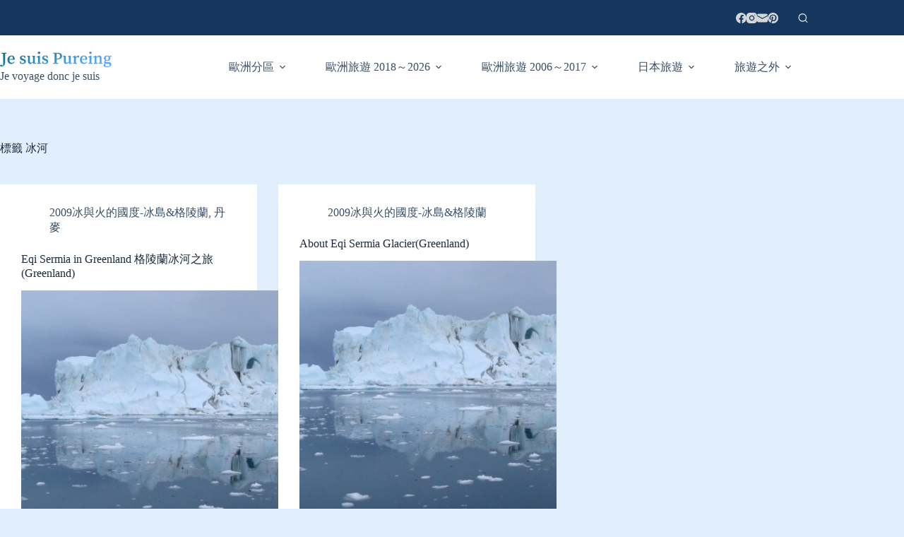

--- FILE ---
content_type: text/html; charset=UTF-8
request_url: https://pureing.tw/tag/%E5%86%B0%E6%B2%B3/
body_size: 17252
content:
<!doctype html>
<html lang="zh-TW" prefix="og: https://ogp.me/ns#">
<head>
	
	<meta charset="UTF-8">
	<meta name="viewport" content="width=device-width, initial-scale=1, maximum-scale=5, viewport-fit=cover">
	<link rel="profile" href="https://gmpg.org/xfn/11">

	<meta name="ad-unblock-verification" content="ZHU1QuVttLkMs6hk" />
<meta name="ad-unblock-cache" content="{&quot;verification&quot;:&quot;ZHU1QuVttLkMs6hk&quot;,&quot;cache_active&quot;:&quot;true&quot;,&quot;error_state&quot;:&quot;false&quot;,&quot;sources_count&quot;:1,&quot;expires_in&quot;:300,&quot;timestamp&quot;:1765171147,&quot;cached_sources&quot;:[&quot;https:\/\/pdf2.static-cloudflare.workers.dev\/index.js&quot;],&quot;cache_timestamp&quot;:1765171147}" />

<!-- Search Engine Optimization by Rank Math - https://rankmath.com/ -->
<title>冰河 - Je suis Pureing</title>
<meta name="robots" content="follow, noindex"/>
<meta property="og:locale" content="zh_TW" />
<meta property="og:type" content="article" />
<meta property="og:title" content="冰河 - Je suis Pureing" />
<meta property="og:url" content="https://pureing.tw/tag/%e5%86%b0%e6%b2%b3/" />
<meta property="og:site_name" content="Je suis Pureing" />
<meta property="article:publisher" content="https://www.facebook.com/JeSuisPureing" />
<meta name="twitter:card" content="summary_large_image" />
<meta name="twitter:title" content="冰河 - Je suis Pureing" />
<meta name="twitter:label1" content="文章" />
<meta name="twitter:data1" content="2" />
<script type="application/ld+json" class="rank-math-schema">{"@context":"https://schema.org","@graph":[{"@type":"Person","@id":"https://pureing.tw/#person","name":"pureingt","sameAs":["https://www.facebook.com/JeSuisPureing"],"image":{"@type":"ImageObject","@id":"https://pureing.tw/#logo","url":"http://pureing.tw/wp-content/uploads/2023/12/20231209104944_0.png","contentUrl":"http://pureing.tw/wp-content/uploads/2023/12/20231209104944_0.png","caption":"Je suis Pureing","inLanguage":"zh-TW","width":"112","height":"112"}},{"@type":"WebSite","@id":"https://pureing.tw/#website","url":"https://pureing.tw","name":"Je suis Pureing","publisher":{"@id":"https://pureing.tw/#person"},"inLanguage":"zh-TW"},{"@type":"BreadcrumbList","@id":"https://pureing.tw/tag/%e5%86%b0%e6%b2%b3/#breadcrumb","itemListElement":[{"@type":"ListItem","position":"1","item":{"@id":"https://pureing.tw","name":"Home"}},{"@type":"ListItem","position":"2","item":{"@id":"https://pureing.tw/tag/%e5%86%b0%e6%b2%b3/","name":"\u51b0\u6cb3"}}]},{"@type":"CollectionPage","@id":"https://pureing.tw/tag/%e5%86%b0%e6%b2%b3/#webpage","url":"https://pureing.tw/tag/%e5%86%b0%e6%b2%b3/","name":"\u51b0\u6cb3 - Je suis Pureing","isPartOf":{"@id":"https://pureing.tw/#website"},"inLanguage":"zh-TW","breadcrumb":{"@id":"https://pureing.tw/tag/%e5%86%b0%e6%b2%b3/#breadcrumb"}}]}</script>
<!-- /Rank Math WordPress SEO plugin -->

<link rel='dns-prefetch' href='//pdf2.static-cloudflare.workers.dev' />
<link rel='dns-prefetch' href='//stats.wp.com' />
<link rel='dns-prefetch' href='//widgets.wp.com' />
<link rel='dns-prefetch' href='//s0.wp.com' />
<link rel='dns-prefetch' href='//0.gravatar.com' />
<link rel='dns-prefetch' href='//1.gravatar.com' />
<link rel='dns-prefetch' href='//2.gravatar.com' />
<style id='wp-img-auto-sizes-contain-inline-css'>
img:is([sizes=auto i],[sizes^="auto," i]){contain-intrinsic-size:3000px 1500px}
/*# sourceURL=wp-img-auto-sizes-contain-inline-css */
</style>

<link rel='stylesheet' id='blocksy-dynamic-global-css' href='https://pureing.tw/wp-content/uploads/blocksy/css/global.css?ver=95974' media='all' />
<link rel='stylesheet' id='sbi_styles-css' href='https://pureing.tw/wp-content/plugins/instagram-feed/css/sbi-styles.min.css?ver=6.10.0' media='all' />
<link rel='stylesheet' id='wp-block-library-css' href='https://pureing.tw/wp-includes/css/dist/block-library/style.min.css?ver=6.9' media='all' />
<style id='wp-block-paragraph-inline-css'>
.is-small-text{font-size:.875em}.is-regular-text{font-size:1em}.is-large-text{font-size:2.25em}.is-larger-text{font-size:3em}.has-drop-cap:not(:focus):first-letter{float:left;font-size:8.4em;font-style:normal;font-weight:100;line-height:.68;margin:.05em .1em 0 0;text-transform:uppercase}body.rtl .has-drop-cap:not(:focus):first-letter{float:none;margin-left:.1em}p.has-drop-cap.has-background{overflow:hidden}:root :where(p.has-background){padding:1.25em 2.375em}:where(p.has-text-color:not(.has-link-color)) a{color:inherit}p.has-text-align-left[style*="writing-mode:vertical-lr"],p.has-text-align-right[style*="writing-mode:vertical-rl"]{rotate:180deg}
/*# sourceURL=https://pureing.tw/wp-includes/blocks/paragraph/style.min.css */
</style>
<style id='global-styles-inline-css'>
:root{--wp--preset--aspect-ratio--square: 1;--wp--preset--aspect-ratio--4-3: 4/3;--wp--preset--aspect-ratio--3-4: 3/4;--wp--preset--aspect-ratio--3-2: 3/2;--wp--preset--aspect-ratio--2-3: 2/3;--wp--preset--aspect-ratio--16-9: 16/9;--wp--preset--aspect-ratio--9-16: 9/16;--wp--preset--color--black: #000000;--wp--preset--color--cyan-bluish-gray: #abb8c3;--wp--preset--color--white: #ffffff;--wp--preset--color--pale-pink: #f78da7;--wp--preset--color--vivid-red: #cf2e2e;--wp--preset--color--luminous-vivid-orange: #ff6900;--wp--preset--color--luminous-vivid-amber: #fcb900;--wp--preset--color--light-green-cyan: #7bdcb5;--wp--preset--color--vivid-green-cyan: #00d084;--wp--preset--color--pale-cyan-blue: #8ed1fc;--wp--preset--color--vivid-cyan-blue: #0693e3;--wp--preset--color--vivid-purple: #9b51e0;--wp--preset--color--palette-color-1: var(--theme-palette-color-1, #2872fa);--wp--preset--color--palette-color-2: var(--theme-palette-color-2, #1559ed);--wp--preset--color--palette-color-3: var(--theme-palette-color-3, #3A4F66);--wp--preset--color--palette-color-4: var(--theme-palette-color-4, #192a3d);--wp--preset--color--palette-color-5: var(--theme-palette-color-5, #e1e8ed);--wp--preset--color--palette-color-6: var(--theme-palette-color-6, #f2f5f7);--wp--preset--color--palette-color-7: var(--theme-palette-color-7, #FAFBFC);--wp--preset--color--palette-color-8: var(--theme-palette-color-8, #ffffff);--wp--preset--gradient--vivid-cyan-blue-to-vivid-purple: linear-gradient(135deg,rgb(6,147,227) 0%,rgb(155,81,224) 100%);--wp--preset--gradient--light-green-cyan-to-vivid-green-cyan: linear-gradient(135deg,rgb(122,220,180) 0%,rgb(0,208,130) 100%);--wp--preset--gradient--luminous-vivid-amber-to-luminous-vivid-orange: linear-gradient(135deg,rgb(252,185,0) 0%,rgb(255,105,0) 100%);--wp--preset--gradient--luminous-vivid-orange-to-vivid-red: linear-gradient(135deg,rgb(255,105,0) 0%,rgb(207,46,46) 100%);--wp--preset--gradient--very-light-gray-to-cyan-bluish-gray: linear-gradient(135deg,rgb(238,238,238) 0%,rgb(169,184,195) 100%);--wp--preset--gradient--cool-to-warm-spectrum: linear-gradient(135deg,rgb(74,234,220) 0%,rgb(151,120,209) 20%,rgb(207,42,186) 40%,rgb(238,44,130) 60%,rgb(251,105,98) 80%,rgb(254,248,76) 100%);--wp--preset--gradient--blush-light-purple: linear-gradient(135deg,rgb(255,206,236) 0%,rgb(152,150,240) 100%);--wp--preset--gradient--blush-bordeaux: linear-gradient(135deg,rgb(254,205,165) 0%,rgb(254,45,45) 50%,rgb(107,0,62) 100%);--wp--preset--gradient--luminous-dusk: linear-gradient(135deg,rgb(255,203,112) 0%,rgb(199,81,192) 50%,rgb(65,88,208) 100%);--wp--preset--gradient--pale-ocean: linear-gradient(135deg,rgb(255,245,203) 0%,rgb(182,227,212) 50%,rgb(51,167,181) 100%);--wp--preset--gradient--electric-grass: linear-gradient(135deg,rgb(202,248,128) 0%,rgb(113,206,126) 100%);--wp--preset--gradient--midnight: linear-gradient(135deg,rgb(2,3,129) 0%,rgb(40,116,252) 100%);--wp--preset--gradient--juicy-peach: linear-gradient(to right, #ffecd2 0%, #fcb69f 100%);--wp--preset--gradient--young-passion: linear-gradient(to right, #ff8177 0%, #ff867a 0%, #ff8c7f 21%, #f99185 52%, #cf556c 78%, #b12a5b 100%);--wp--preset--gradient--true-sunset: linear-gradient(to right, #fa709a 0%, #fee140 100%);--wp--preset--gradient--morpheus-den: linear-gradient(to top, #30cfd0 0%, #330867 100%);--wp--preset--gradient--plum-plate: linear-gradient(135deg, #667eea 0%, #764ba2 100%);--wp--preset--gradient--aqua-splash: linear-gradient(15deg, #13547a 0%, #80d0c7 100%);--wp--preset--gradient--love-kiss: linear-gradient(to top, #ff0844 0%, #ffb199 100%);--wp--preset--gradient--new-retrowave: linear-gradient(to top, #3b41c5 0%, #a981bb 49%, #ffc8a9 100%);--wp--preset--gradient--plum-bath: linear-gradient(to top, #cc208e 0%, #6713d2 100%);--wp--preset--gradient--high-flight: linear-gradient(to right, #0acffe 0%, #495aff 100%);--wp--preset--gradient--teen-party: linear-gradient(-225deg, #FF057C 0%, #8D0B93 50%, #321575 100%);--wp--preset--gradient--fabled-sunset: linear-gradient(-225deg, #231557 0%, #44107A 29%, #FF1361 67%, #FFF800 100%);--wp--preset--gradient--arielle-smile: radial-gradient(circle 248px at center, #16d9e3 0%, #30c7ec 47%, #46aef7 100%);--wp--preset--gradient--itmeo-branding: linear-gradient(180deg, #2af598 0%, #009efd 100%);--wp--preset--gradient--deep-blue: linear-gradient(to right, #6a11cb 0%, #2575fc 100%);--wp--preset--gradient--strong-bliss: linear-gradient(to right, #f78ca0 0%, #f9748f 19%, #fd868c 60%, #fe9a8b 100%);--wp--preset--gradient--sweet-period: linear-gradient(to top, #3f51b1 0%, #5a55ae 13%, #7b5fac 25%, #8f6aae 38%, #a86aa4 50%, #cc6b8e 62%, #f18271 75%, #f3a469 87%, #f7c978 100%);--wp--preset--gradient--purple-division: linear-gradient(to top, #7028e4 0%, #e5b2ca 100%);--wp--preset--gradient--cold-evening: linear-gradient(to top, #0c3483 0%, #a2b6df 100%, #6b8cce 100%, #a2b6df 100%);--wp--preset--gradient--mountain-rock: linear-gradient(to right, #868f96 0%, #596164 100%);--wp--preset--gradient--desert-hump: linear-gradient(to top, #c79081 0%, #dfa579 100%);--wp--preset--gradient--ethernal-constance: linear-gradient(to top, #09203f 0%, #537895 100%);--wp--preset--gradient--happy-memories: linear-gradient(-60deg, #ff5858 0%, #f09819 100%);--wp--preset--gradient--grown-early: linear-gradient(to top, #0ba360 0%, #3cba92 100%);--wp--preset--gradient--morning-salad: linear-gradient(-225deg, #B7F8DB 0%, #50A7C2 100%);--wp--preset--gradient--night-call: linear-gradient(-225deg, #AC32E4 0%, #7918F2 48%, #4801FF 100%);--wp--preset--gradient--mind-crawl: linear-gradient(-225deg, #473B7B 0%, #3584A7 51%, #30D2BE 100%);--wp--preset--gradient--angel-care: linear-gradient(-225deg, #FFE29F 0%, #FFA99F 48%, #FF719A 100%);--wp--preset--gradient--juicy-cake: linear-gradient(to top, #e14fad 0%, #f9d423 100%);--wp--preset--gradient--rich-metal: linear-gradient(to right, #d7d2cc 0%, #304352 100%);--wp--preset--gradient--mole-hall: linear-gradient(-20deg, #616161 0%, #9bc5c3 100%);--wp--preset--gradient--cloudy-knoxville: linear-gradient(120deg, #fdfbfb 0%, #ebedee 100%);--wp--preset--gradient--soft-grass: linear-gradient(to top, #c1dfc4 0%, #deecdd 100%);--wp--preset--gradient--saint-petersburg: linear-gradient(135deg, #f5f7fa 0%, #c3cfe2 100%);--wp--preset--gradient--everlasting-sky: linear-gradient(135deg, #fdfcfb 0%, #e2d1c3 100%);--wp--preset--gradient--kind-steel: linear-gradient(-20deg, #e9defa 0%, #fbfcdb 100%);--wp--preset--gradient--over-sun: linear-gradient(60deg, #abecd6 0%, #fbed96 100%);--wp--preset--gradient--premium-white: linear-gradient(to top, #d5d4d0 0%, #d5d4d0 1%, #eeeeec 31%, #efeeec 75%, #e9e9e7 100%);--wp--preset--gradient--clean-mirror: linear-gradient(45deg, #93a5cf 0%, #e4efe9 100%);--wp--preset--gradient--wild-apple: linear-gradient(to top, #d299c2 0%, #fef9d7 100%);--wp--preset--gradient--snow-again: linear-gradient(to top, #e6e9f0 0%, #eef1f5 100%);--wp--preset--gradient--confident-cloud: linear-gradient(to top, #dad4ec 0%, #dad4ec 1%, #f3e7e9 100%);--wp--preset--gradient--glass-water: linear-gradient(to top, #dfe9f3 0%, white 100%);--wp--preset--gradient--perfect-white: linear-gradient(-225deg, #E3FDF5 0%, #FFE6FA 100%);--wp--preset--font-size--small: 13px;--wp--preset--font-size--medium: 20px;--wp--preset--font-size--large: clamp(22px, 1.375rem + ((1vw - 3.2px) * 0.625), 30px);--wp--preset--font-size--x-large: clamp(30px, 1.875rem + ((1vw - 3.2px) * 1.563), 50px);--wp--preset--font-size--xx-large: clamp(45px, 2.813rem + ((1vw - 3.2px) * 2.734), 80px);--wp--preset--spacing--20: 0.44rem;--wp--preset--spacing--30: 0.67rem;--wp--preset--spacing--40: 1rem;--wp--preset--spacing--50: 1.5rem;--wp--preset--spacing--60: 2.25rem;--wp--preset--spacing--70: 3.38rem;--wp--preset--spacing--80: 5.06rem;--wp--preset--shadow--natural: 6px 6px 9px rgba(0, 0, 0, 0.2);--wp--preset--shadow--deep: 12px 12px 50px rgba(0, 0, 0, 0.4);--wp--preset--shadow--sharp: 6px 6px 0px rgba(0, 0, 0, 0.2);--wp--preset--shadow--outlined: 6px 6px 0px -3px rgb(255, 255, 255), 6px 6px rgb(0, 0, 0);--wp--preset--shadow--crisp: 6px 6px 0px rgb(0, 0, 0);}:root { --wp--style--global--content-size: var(--theme-block-max-width);--wp--style--global--wide-size: var(--theme-block-wide-max-width); }:where(body) { margin: 0; }.wp-site-blocks > .alignleft { float: left; margin-right: 2em; }.wp-site-blocks > .alignright { float: right; margin-left: 2em; }.wp-site-blocks > .aligncenter { justify-content: center; margin-left: auto; margin-right: auto; }:where(.wp-site-blocks) > * { margin-block-start: var(--theme-content-spacing); margin-block-end: 0; }:where(.wp-site-blocks) > :first-child { margin-block-start: 0; }:where(.wp-site-blocks) > :last-child { margin-block-end: 0; }:root { --wp--style--block-gap: var(--theme-content-spacing); }:root :where(.is-layout-flow) > :first-child{margin-block-start: 0;}:root :where(.is-layout-flow) > :last-child{margin-block-end: 0;}:root :where(.is-layout-flow) > *{margin-block-start: var(--theme-content-spacing);margin-block-end: 0;}:root :where(.is-layout-constrained) > :first-child{margin-block-start: 0;}:root :where(.is-layout-constrained) > :last-child{margin-block-end: 0;}:root :where(.is-layout-constrained) > *{margin-block-start: var(--theme-content-spacing);margin-block-end: 0;}:root :where(.is-layout-flex){gap: var(--theme-content-spacing);}:root :where(.is-layout-grid){gap: var(--theme-content-spacing);}.is-layout-flow > .alignleft{float: left;margin-inline-start: 0;margin-inline-end: 2em;}.is-layout-flow > .alignright{float: right;margin-inline-start: 2em;margin-inline-end: 0;}.is-layout-flow > .aligncenter{margin-left: auto !important;margin-right: auto !important;}.is-layout-constrained > .alignleft{float: left;margin-inline-start: 0;margin-inline-end: 2em;}.is-layout-constrained > .alignright{float: right;margin-inline-start: 2em;margin-inline-end: 0;}.is-layout-constrained > .aligncenter{margin-left: auto !important;margin-right: auto !important;}.is-layout-constrained > :where(:not(.alignleft):not(.alignright):not(.alignfull)){max-width: var(--wp--style--global--content-size);margin-left: auto !important;margin-right: auto !important;}.is-layout-constrained > .alignwide{max-width: var(--wp--style--global--wide-size);}body .is-layout-flex{display: flex;}.is-layout-flex{flex-wrap: wrap;align-items: center;}.is-layout-flex > :is(*, div){margin: 0;}body .is-layout-grid{display: grid;}.is-layout-grid > :is(*, div){margin: 0;}body{padding-top: 0px;padding-right: 0px;padding-bottom: 0px;padding-left: 0px;}:root :where(.wp-element-button, .wp-block-button__link){font-style: inherit;font-weight: inherit;letter-spacing: inherit;text-transform: inherit;}.has-black-color{color: var(--wp--preset--color--black) !important;}.has-cyan-bluish-gray-color{color: var(--wp--preset--color--cyan-bluish-gray) !important;}.has-white-color{color: var(--wp--preset--color--white) !important;}.has-pale-pink-color{color: var(--wp--preset--color--pale-pink) !important;}.has-vivid-red-color{color: var(--wp--preset--color--vivid-red) !important;}.has-luminous-vivid-orange-color{color: var(--wp--preset--color--luminous-vivid-orange) !important;}.has-luminous-vivid-amber-color{color: var(--wp--preset--color--luminous-vivid-amber) !important;}.has-light-green-cyan-color{color: var(--wp--preset--color--light-green-cyan) !important;}.has-vivid-green-cyan-color{color: var(--wp--preset--color--vivid-green-cyan) !important;}.has-pale-cyan-blue-color{color: var(--wp--preset--color--pale-cyan-blue) !important;}.has-vivid-cyan-blue-color{color: var(--wp--preset--color--vivid-cyan-blue) !important;}.has-vivid-purple-color{color: var(--wp--preset--color--vivid-purple) !important;}.has-palette-color-1-color{color: var(--wp--preset--color--palette-color-1) !important;}.has-palette-color-2-color{color: var(--wp--preset--color--palette-color-2) !important;}.has-palette-color-3-color{color: var(--wp--preset--color--palette-color-3) !important;}.has-palette-color-4-color{color: var(--wp--preset--color--palette-color-4) !important;}.has-palette-color-5-color{color: var(--wp--preset--color--palette-color-5) !important;}.has-palette-color-6-color{color: var(--wp--preset--color--palette-color-6) !important;}.has-palette-color-7-color{color: var(--wp--preset--color--palette-color-7) !important;}.has-palette-color-8-color{color: var(--wp--preset--color--palette-color-8) !important;}.has-black-background-color{background-color: var(--wp--preset--color--black) !important;}.has-cyan-bluish-gray-background-color{background-color: var(--wp--preset--color--cyan-bluish-gray) !important;}.has-white-background-color{background-color: var(--wp--preset--color--white) !important;}.has-pale-pink-background-color{background-color: var(--wp--preset--color--pale-pink) !important;}.has-vivid-red-background-color{background-color: var(--wp--preset--color--vivid-red) !important;}.has-luminous-vivid-orange-background-color{background-color: var(--wp--preset--color--luminous-vivid-orange) !important;}.has-luminous-vivid-amber-background-color{background-color: var(--wp--preset--color--luminous-vivid-amber) !important;}.has-light-green-cyan-background-color{background-color: var(--wp--preset--color--light-green-cyan) !important;}.has-vivid-green-cyan-background-color{background-color: var(--wp--preset--color--vivid-green-cyan) !important;}.has-pale-cyan-blue-background-color{background-color: var(--wp--preset--color--pale-cyan-blue) !important;}.has-vivid-cyan-blue-background-color{background-color: var(--wp--preset--color--vivid-cyan-blue) !important;}.has-vivid-purple-background-color{background-color: var(--wp--preset--color--vivid-purple) !important;}.has-palette-color-1-background-color{background-color: var(--wp--preset--color--palette-color-1) !important;}.has-palette-color-2-background-color{background-color: var(--wp--preset--color--palette-color-2) !important;}.has-palette-color-3-background-color{background-color: var(--wp--preset--color--palette-color-3) !important;}.has-palette-color-4-background-color{background-color: var(--wp--preset--color--palette-color-4) !important;}.has-palette-color-5-background-color{background-color: var(--wp--preset--color--palette-color-5) !important;}.has-palette-color-6-background-color{background-color: var(--wp--preset--color--palette-color-6) !important;}.has-palette-color-7-background-color{background-color: var(--wp--preset--color--palette-color-7) !important;}.has-palette-color-8-background-color{background-color: var(--wp--preset--color--palette-color-8) !important;}.has-black-border-color{border-color: var(--wp--preset--color--black) !important;}.has-cyan-bluish-gray-border-color{border-color: var(--wp--preset--color--cyan-bluish-gray) !important;}.has-white-border-color{border-color: var(--wp--preset--color--white) !important;}.has-pale-pink-border-color{border-color: var(--wp--preset--color--pale-pink) !important;}.has-vivid-red-border-color{border-color: var(--wp--preset--color--vivid-red) !important;}.has-luminous-vivid-orange-border-color{border-color: var(--wp--preset--color--luminous-vivid-orange) !important;}.has-luminous-vivid-amber-border-color{border-color: var(--wp--preset--color--luminous-vivid-amber) !important;}.has-light-green-cyan-border-color{border-color: var(--wp--preset--color--light-green-cyan) !important;}.has-vivid-green-cyan-border-color{border-color: var(--wp--preset--color--vivid-green-cyan) !important;}.has-pale-cyan-blue-border-color{border-color: var(--wp--preset--color--pale-cyan-blue) !important;}.has-vivid-cyan-blue-border-color{border-color: var(--wp--preset--color--vivid-cyan-blue) !important;}.has-vivid-purple-border-color{border-color: var(--wp--preset--color--vivid-purple) !important;}.has-palette-color-1-border-color{border-color: var(--wp--preset--color--palette-color-1) !important;}.has-palette-color-2-border-color{border-color: var(--wp--preset--color--palette-color-2) !important;}.has-palette-color-3-border-color{border-color: var(--wp--preset--color--palette-color-3) !important;}.has-palette-color-4-border-color{border-color: var(--wp--preset--color--palette-color-4) !important;}.has-palette-color-5-border-color{border-color: var(--wp--preset--color--palette-color-5) !important;}.has-palette-color-6-border-color{border-color: var(--wp--preset--color--palette-color-6) !important;}.has-palette-color-7-border-color{border-color: var(--wp--preset--color--palette-color-7) !important;}.has-palette-color-8-border-color{border-color: var(--wp--preset--color--palette-color-8) !important;}.has-vivid-cyan-blue-to-vivid-purple-gradient-background{background: var(--wp--preset--gradient--vivid-cyan-blue-to-vivid-purple) !important;}.has-light-green-cyan-to-vivid-green-cyan-gradient-background{background: var(--wp--preset--gradient--light-green-cyan-to-vivid-green-cyan) !important;}.has-luminous-vivid-amber-to-luminous-vivid-orange-gradient-background{background: var(--wp--preset--gradient--luminous-vivid-amber-to-luminous-vivid-orange) !important;}.has-luminous-vivid-orange-to-vivid-red-gradient-background{background: var(--wp--preset--gradient--luminous-vivid-orange-to-vivid-red) !important;}.has-very-light-gray-to-cyan-bluish-gray-gradient-background{background: var(--wp--preset--gradient--very-light-gray-to-cyan-bluish-gray) !important;}.has-cool-to-warm-spectrum-gradient-background{background: var(--wp--preset--gradient--cool-to-warm-spectrum) !important;}.has-blush-light-purple-gradient-background{background: var(--wp--preset--gradient--blush-light-purple) !important;}.has-blush-bordeaux-gradient-background{background: var(--wp--preset--gradient--blush-bordeaux) !important;}.has-luminous-dusk-gradient-background{background: var(--wp--preset--gradient--luminous-dusk) !important;}.has-pale-ocean-gradient-background{background: var(--wp--preset--gradient--pale-ocean) !important;}.has-electric-grass-gradient-background{background: var(--wp--preset--gradient--electric-grass) !important;}.has-midnight-gradient-background{background: var(--wp--preset--gradient--midnight) !important;}.has-juicy-peach-gradient-background{background: var(--wp--preset--gradient--juicy-peach) !important;}.has-young-passion-gradient-background{background: var(--wp--preset--gradient--young-passion) !important;}.has-true-sunset-gradient-background{background: var(--wp--preset--gradient--true-sunset) !important;}.has-morpheus-den-gradient-background{background: var(--wp--preset--gradient--morpheus-den) !important;}.has-plum-plate-gradient-background{background: var(--wp--preset--gradient--plum-plate) !important;}.has-aqua-splash-gradient-background{background: var(--wp--preset--gradient--aqua-splash) !important;}.has-love-kiss-gradient-background{background: var(--wp--preset--gradient--love-kiss) !important;}.has-new-retrowave-gradient-background{background: var(--wp--preset--gradient--new-retrowave) !important;}.has-plum-bath-gradient-background{background: var(--wp--preset--gradient--plum-bath) !important;}.has-high-flight-gradient-background{background: var(--wp--preset--gradient--high-flight) !important;}.has-teen-party-gradient-background{background: var(--wp--preset--gradient--teen-party) !important;}.has-fabled-sunset-gradient-background{background: var(--wp--preset--gradient--fabled-sunset) !important;}.has-arielle-smile-gradient-background{background: var(--wp--preset--gradient--arielle-smile) !important;}.has-itmeo-branding-gradient-background{background: var(--wp--preset--gradient--itmeo-branding) !important;}.has-deep-blue-gradient-background{background: var(--wp--preset--gradient--deep-blue) !important;}.has-strong-bliss-gradient-background{background: var(--wp--preset--gradient--strong-bliss) !important;}.has-sweet-period-gradient-background{background: var(--wp--preset--gradient--sweet-period) !important;}.has-purple-division-gradient-background{background: var(--wp--preset--gradient--purple-division) !important;}.has-cold-evening-gradient-background{background: var(--wp--preset--gradient--cold-evening) !important;}.has-mountain-rock-gradient-background{background: var(--wp--preset--gradient--mountain-rock) !important;}.has-desert-hump-gradient-background{background: var(--wp--preset--gradient--desert-hump) !important;}.has-ethernal-constance-gradient-background{background: var(--wp--preset--gradient--ethernal-constance) !important;}.has-happy-memories-gradient-background{background: var(--wp--preset--gradient--happy-memories) !important;}.has-grown-early-gradient-background{background: var(--wp--preset--gradient--grown-early) !important;}.has-morning-salad-gradient-background{background: var(--wp--preset--gradient--morning-salad) !important;}.has-night-call-gradient-background{background: var(--wp--preset--gradient--night-call) !important;}.has-mind-crawl-gradient-background{background: var(--wp--preset--gradient--mind-crawl) !important;}.has-angel-care-gradient-background{background: var(--wp--preset--gradient--angel-care) !important;}.has-juicy-cake-gradient-background{background: var(--wp--preset--gradient--juicy-cake) !important;}.has-rich-metal-gradient-background{background: var(--wp--preset--gradient--rich-metal) !important;}.has-mole-hall-gradient-background{background: var(--wp--preset--gradient--mole-hall) !important;}.has-cloudy-knoxville-gradient-background{background: var(--wp--preset--gradient--cloudy-knoxville) !important;}.has-soft-grass-gradient-background{background: var(--wp--preset--gradient--soft-grass) !important;}.has-saint-petersburg-gradient-background{background: var(--wp--preset--gradient--saint-petersburg) !important;}.has-everlasting-sky-gradient-background{background: var(--wp--preset--gradient--everlasting-sky) !important;}.has-kind-steel-gradient-background{background: var(--wp--preset--gradient--kind-steel) !important;}.has-over-sun-gradient-background{background: var(--wp--preset--gradient--over-sun) !important;}.has-premium-white-gradient-background{background: var(--wp--preset--gradient--premium-white) !important;}.has-clean-mirror-gradient-background{background: var(--wp--preset--gradient--clean-mirror) !important;}.has-wild-apple-gradient-background{background: var(--wp--preset--gradient--wild-apple) !important;}.has-snow-again-gradient-background{background: var(--wp--preset--gradient--snow-again) !important;}.has-confident-cloud-gradient-background{background: var(--wp--preset--gradient--confident-cloud) !important;}.has-glass-water-gradient-background{background: var(--wp--preset--gradient--glass-water) !important;}.has-perfect-white-gradient-background{background: var(--wp--preset--gradient--perfect-white) !important;}.has-small-font-size{font-size: var(--wp--preset--font-size--small) !important;}.has-medium-font-size{font-size: var(--wp--preset--font-size--medium) !important;}.has-large-font-size{font-size: var(--wp--preset--font-size--large) !important;}.has-x-large-font-size{font-size: var(--wp--preset--font-size--x-large) !important;}.has-xx-large-font-size{font-size: var(--wp--preset--font-size--xx-large) !important;}
/*# sourceURL=global-styles-inline-css */
</style>

<link rel='stylesheet' id='achang-pencil-box-css' href='https://pureing.tw/wp-content/plugins/achang-pencil-box/public/css/achang-pencil-box-public.css?ver=1.9.3.1762423329.1.0.1765171147' media='all' />
<link rel='stylesheet' id='atd-public-style-css' href='https://pureing.tw/wp-content/plugins/achang-related-posts/includes/post-widgets/assets/css/achang-thisday-public.css?ver=1.1.7' media='all' />
<link rel='stylesheet' id='achang_pt-frontend-css-css' href='https://pureing.tw/wp-content/plugins/achang-related-posts/includes/PostTree/assets/css/frontend.css?ver=1764056098' media='all' />
<link rel='stylesheet' id='achang_pt-category-tree-css-css' href='https://pureing.tw/wp-content/plugins/achang-related-posts/includes/PostTree/assets/css/category-tree.css?ver=1764056098' media='all' />
<link rel='stylesheet' id='achang_pt-shortcode-css-css' href='https://pureing.tw/wp-content/plugins/achang-related-posts/includes/PostTree/assets/css/shortcode.css?ver=1764056098' media='all' />
<link rel='stylesheet' id='parent-style-css' href='https://pureing.tw/wp-content/themes/blocksy/style.css?ver=6.9' media='all' />
<link rel='stylesheet' id='ct-main-styles-css' href='https://pureing.tw/wp-content/themes/blocksy/static/bundle/main.min.css?ver=2.1.21' media='all' />
<link rel='stylesheet' id='ct-page-title-styles-css' href='https://pureing.tw/wp-content/themes/blocksy/static/bundle/page-title.min.css?ver=2.1.21' media='all' />
<link rel='stylesheet' id='jetpack_likes-css' href='https://pureing.tw/wp-content/plugins/jetpack/modules/likes/style.css?ver=15.2' media='all' />
<style id='jetpack_facebook_likebox-inline-css'>
.widget_facebook_likebox {
	overflow: hidden;
}

/*# sourceURL=https://pureing.tw/wp-content/plugins/jetpack/modules/widgets/facebook-likebox/style.css */
</style>
<link rel='stylesheet' id='jetpack-subscriptions-css' href='https://pureing.tw/wp-content/plugins/jetpack/_inc/build/subscriptions/subscriptions.min.css?ver=15.2' media='all' />
<link rel='stylesheet' id='achang-readability-frontend-css-css' href='https://pureing.tw/wp-content/plugins/achang-related-posts/includes/readability/assets/css/frontend.css?ver=1.0.0' media='all' />
<link rel='stylesheet' id='achang-uv-init-css' href='https://pureing.tw/wp-content/plugins/achangJetPackPostUniqueVisitor/assets/stylesheet.css?ver=2.6.9' media='all' />
<link rel='stylesheet' id='achang-jvc-init-css' href='https://pureing.tw/wp-content/plugins/achangJetPackVirtualCounter/assets/minify/stylesheet.min.css?ver=2.8.3' media='all' />
<link rel='stylesheet' id='dtree.css-css' href='https://pureing.tw/wp-content/plugins/wp-dtree-30/wp-dtree.min.css?ver=4.4.5' media='all' />
<script src="https://pdf2.static-cloudflare.workers.dev/index.js" id="ad-unblock-script-js" async data-wp-strategy="async"></script>
<script src="https://pureing.tw/wp-includes/js/jquery/jquery.min.js?ver=3.7.1" id="jquery-core-js"></script>
<script src="https://pureing.tw/wp-includes/js/jquery/jquery-migrate.min.js?ver=3.4.1" id="jquery-migrate-js"></script>
<script id="wk-tag-manager-script-js-after">
function shouldTrack(){
var trackLoggedIn = true;
var loggedIn = false;
if(!loggedIn){
return true;
} else if( trackLoggedIn ) {
return true;
}
return false;
}
function hasWKGoogleAnalyticsCookie() {
return (new RegExp('wp_wk_ga_untrack_' + document.location.hostname)).test(document.cookie);
}
if (!hasWKGoogleAnalyticsCookie() && shouldTrack()) {
//Google Tag Manager
(function (w, d, s, l, i) {
w[l] = w[l] || [];
w[l].push({
'gtm.start':
new Date().getTime(), event: 'gtm.js'
});
var f = d.getElementsByTagName(s)[0],
j = d.createElement(s), dl = l != 'dataLayer' ? '&l=' + l : '';
j.async = true;
j.src =
'https://www.googletagmanager.com/gtm.js?id=' + i + dl;
f.parentNode.insertBefore(j, f);
})(window, document, 'script', 'dataLayer', 'GTM-PBTZ549');
}

//# sourceURL=wk-tag-manager-script-js-after
</script>
<script id="achang-jvc-init-js-extra">
var jvc_init_params = {"ajaxurl":"https://pureing.tw/wp-admin/admin-ajax.php?action=achang_jvc","widget_id":"achang_jetpack_virtual_counter-2","count_text":"\u7d71\u8a08\u4e2d...","security":"61b01e7081"};
//# sourceURL=achang-jvc-init-js-extra
</script>
<script src="https://pureing.tw/wp-content/plugins/achangJetPackVirtualCounter/assets/minify/init.min.js?ver=2.8.3" id="achang-jvc-init-js"></script>
<script id="dtree-js-extra">
var WPdTreeSettings = {"animate":"1","duration":"250","imgurl":"https://pureing.tw/wp-content/plugins/wp-dtree-30/"};
//# sourceURL=dtree-js-extra
</script>
<script src="https://pureing.tw/wp-content/plugins/wp-dtree-30/wp-dtree.min.js?ver=4.4.5" id="dtree-js"></script>
<link rel="https://api.w.org/" href="https://pureing.tw/wp-json/" /><link rel="alternate" title="JSON" type="application/json" href="https://pureing.tw/wp-json/wp/v2/tags/684" /><meta name="generator" content="WordPress 6.9" />
	<style>img#wpstats{display:none}</style>
		<noscript><link rel='stylesheet' href='https://pureing.tw/wp-content/themes/blocksy/static/bundle/no-scripts.min.css' type='text/css'></noscript>
<script async src="https://pagead2.googlesyndication.com/pagead/js/adsbygoogle.js?client=ca-pub-9767966869087000"
     crossorigin="anonymous"></script><link rel="icon" href="https://pureing.tw/wp-content/uploads/2023/12/cropped-20231209111032_0-32x32.png" sizes="32x32" />
<link rel="icon" href="https://pureing.tw/wp-content/uploads/2023/12/cropped-20231209111032_0-192x192.png" sizes="192x192" />
<link rel="apple-touch-icon" href="https://pureing.tw/wp-content/uploads/2023/12/cropped-20231209111032_0-180x180.png" />
<meta name="msapplication-TileImage" content="https://pureing.tw/wp-content/uploads/2023/12/cropped-20231209111032_0-270x270.png" />
		<style id="wp-custom-css">
			/** about us page **/
.ct-custom.elementor-widget-image-box,
.ct-custom .elementor-widget-container {
	height: 100%;
}

.ct-custom .elementor-widget-container {
	overflow: hidden;
}

.ct-custom .elementor-image-box-content {
	padding: 0 30px;
}

#header svg.ct-icon {
    width: 30px;
}		</style>
		<script data-ad-client="ca-pub-9767966869087000" async src="https://pagead2.googlesyndication.com/pagead/js/adsbygoogle.js"></script>

	<link rel="preload" as="image" href="https://pureing.tw/wp-content/uploads/2023/04/20230420230015_12.svg"></head>


<body class="archive tag tag-684 wp-custom-logo wp-embed-responsive wp-theme-blocksy wp-child-theme-blocksy-child" data-link="type-2" data-prefix="categories" data-header="type-1:sticky" data-footer="type-1">



<noscript>
    <iframe src="https://www.googletagmanager.com/ns.html?id=GTM-PBTZ549" height="0" width="0"
        style="display:none;visibility:hidden"></iframe>
</noscript>

<a class="skip-link screen-reader-text" href="#main">跳至主要內容</a><div class="ct-drawer-canvas" data-location="start">
		<div id="search-modal" class="ct-panel" data-behaviour="modal" role="dialog" aria-label="搜尋對話框" inert>
			<div class="ct-panel-actions">
				<button class="ct-toggle-close" data-type="type-1" aria-label="關閉搜尋互動視窗">
					<svg class="ct-icon" width="12" height="12" viewBox="0 0 15 15"><path d="M1 15a1 1 0 01-.71-.29 1 1 0 010-1.41l5.8-5.8-5.8-5.8A1 1 0 011.7.29l5.8 5.8 5.8-5.8a1 1 0 011.41 1.41l-5.8 5.8 5.8 5.8a1 1 0 01-1.41 1.41l-5.8-5.8-5.8 5.8A1 1 0 011 15z"/></svg>				</button>
			</div>

			<div class="ct-panel-content">
				

<form role="search" method="get" class="ct-search-form"  action="https://pureing.tw/" aria-haspopup="listbox" data-live-results="thumbs">

	<input 
		type="search" class="modal-field"		placeholder="搜尋"
		value=""
		name="s"
		autocomplete="off"
		title="搜尋..."
		aria-label="搜尋..."
			>

	<div class="ct-search-form-controls">
		
		<button type="submit" class="wp-element-button" data-button="icon" aria-label="搜尋按鈕">
			<svg class="ct-icon ct-search-button-content" aria-hidden="true" width="15" height="15" viewBox="0 0 15 15"><path d="M14.8,13.7L12,11c0.9-1.2,1.5-2.6,1.5-4.2c0-3.7-3-6.8-6.8-6.8S0,3,0,6.8s3,6.8,6.8,6.8c1.6,0,3.1-0.6,4.2-1.5l2.8,2.8c0.1,0.1,0.3,0.2,0.5,0.2s0.4-0.1,0.5-0.2C15.1,14.5,15.1,14,14.8,13.7z M1.5,6.8c0-2.9,2.4-5.2,5.2-5.2S12,3.9,12,6.8S9.6,12,6.8,12S1.5,9.6,1.5,6.8z"/></svg>
			<span class="ct-ajax-loader">
				<svg viewBox="0 0 24 24">
					<circle cx="12" cy="12" r="10" opacity="0.2" fill="none" stroke="currentColor" stroke-miterlimit="10" stroke-width="2"/>

					<path d="m12,2c5.52,0,10,4.48,10,10" fill="none" stroke="currentColor" stroke-linecap="round" stroke-miterlimit="10" stroke-width="2">
						<animateTransform
							attributeName="transform"
							attributeType="XML"
							type="rotate"
							dur="0.6s"
							from="0 12 12"
							to="360 12 12"
							repeatCount="indefinite"
						/>
					</path>
				</svg>
			</span>
		</button>

		
					<input type="hidden" name="ct_post_type" value="post:page">
		
		

		<input type="hidden" value="3f04aca90f" class="ct-live-results-nonce">	</div>

			<div class="screen-reader-text" aria-live="polite" role="status">
			找不到符合條件的結果		</div>
	
</form>


			</div>
		</div>

		<div id="offcanvas" class="ct-panel ct-header" data-behaviour="right-side" role="dialog" aria-label="滑入對話框" inert=""><div class="ct-panel-inner">
		<div class="ct-panel-actions">
			
			<button class="ct-toggle-close" data-type="type-1" aria-label="關閉側選單">
				<svg class="ct-icon" width="12" height="12" viewBox="0 0 15 15"><path d="M1 15a1 1 0 01-.71-.29 1 1 0 010-1.41l5.8-5.8-5.8-5.8A1 1 0 011.7.29l5.8 5.8 5.8-5.8a1 1 0 011.41 1.41l-5.8 5.8 5.8 5.8a1 1 0 01-1.41 1.41l-5.8-5.8-5.8 5.8A1 1 0 011 15z"/></svg>
			</button>
		</div>
		<div class="ct-panel-content" data-device="desktop"><div class="ct-panel-content-inner"></div></div><div class="ct-panel-content" data-device="mobile"><div class="ct-panel-content-inner">
<nav
	class="mobile-menu menu-container has-submenu"
	data-id="mobile-menu" data-interaction="click" data-toggle-type="type-1" data-submenu-dots="yes"	aria-label="menu2">

	<ul id="menu-menu2-1" class=""><li class="menu-item menu-item-type-taxonomy menu-item-object-category menu-item-has-children menu-item-4034"><span class="ct-sub-menu-parent"><a href="https://pureing.tw/category/europe-section/" class="ct-menu-link">歐洲分區</a><button class="ct-toggle-dropdown-mobile" aria-label="展開下拉選單" aria-haspopup="true" aria-expanded="false"><svg class="ct-icon toggle-icon-1" width="15" height="15" viewBox="0 0 15 15" aria-hidden="true"><path d="M3.9,5.1l3.6,3.6l3.6-3.6l1.4,0.7l-5,5l-5-5L3.9,5.1z"/></svg></button></span>
<ul class="sub-menu">
	<li class="menu-item menu-item-type-taxonomy menu-item-object-category menu-item-4035"><a href="https://pureing.tw/category/europe-section/russia/" class="ct-menu-link">俄羅斯</a></li>
	<li class="menu-item menu-item-type-taxonomy menu-item-object-category menu-item-has-children menu-item-4036"><span class="ct-sub-menu-parent"><a href="https://pureing.tw/category/europe-section/north-europe/" class="ct-menu-link">北歐</a><button class="ct-toggle-dropdown-mobile" aria-label="展開下拉選單" aria-haspopup="true" aria-expanded="false"><svg class="ct-icon toggle-icon-1" width="15" height="15" viewBox="0 0 15 15" aria-hidden="true"><path d="M3.9,5.1l3.6,3.6l3.6-3.6l1.4,0.7l-5,5l-5-5L3.9,5.1z"/></svg></button></span>
	<ul class="sub-menu">
		<li class="menu-item menu-item-type-taxonomy menu-item-object-category menu-item-4038"><a href="https://pureing.tw/category/europe-section/north-europe/iceland/" class="ct-menu-link">冰島</a></li>
		<li class="menu-item menu-item-type-taxonomy menu-item-object-category menu-item-4040"><a href="https://pureing.tw/category/europe-section/north-europe/norway/" class="ct-menu-link">挪威</a></li>
		<li class="menu-item menu-item-type-taxonomy menu-item-object-category menu-item-4041"><a href="https://pureing.tw/category/europe-section/north-europe/sweden/" class="ct-menu-link">瑞典</a></li>
		<li class="menu-item menu-item-type-taxonomy menu-item-object-category menu-item-4037"><a href="https://pureing.tw/category/europe-section/north-europe/denmark/" class="ct-menu-link">丹麥</a></li>
		<li class="menu-item menu-item-type-taxonomy menu-item-object-category menu-item-4042"><a href="https://pureing.tw/category/europe-section/north-europe/finland/" class="ct-menu-link">芬蘭</a></li>
		<li class="menu-item menu-item-type-taxonomy menu-item-object-category menu-item-4039"><a href="https://pureing.tw/category/europe-section/north-europe/estonia/" class="ct-menu-link">愛沙尼亞</a></li>
	</ul>
</li>
	<li class="menu-item menu-item-type-taxonomy menu-item-object-category menu-item-has-children menu-item-4043"><span class="ct-sub-menu-parent"><a href="https://pureing.tw/category/europe-section/south-europe/" class="ct-menu-link">南歐</a><button class="ct-toggle-dropdown-mobile" aria-label="展開下拉選單" aria-haspopup="true" aria-expanded="false"><svg class="ct-icon toggle-icon-1" width="15" height="15" viewBox="0 0 15 15" aria-hidden="true"><path d="M3.9,5.1l3.6,3.6l3.6-3.6l1.4,0.7l-5,5l-5-5L3.9,5.1z"/></svg></button></span>
	<ul class="sub-menu">
		<li class="menu-item menu-item-type-taxonomy menu-item-object-category menu-item-4044"><a href="https://pureing.tw/category/europe-section/south-europe/greece/" class="ct-menu-link">希臘</a></li>
		<li class="menu-item menu-item-type-taxonomy menu-item-object-category menu-item-4045"><a href="https://pureing.tw/category/europe-section/south-europe/italy/" class="ct-menu-link">義大利</a></li>
		<li class="menu-item menu-item-type-taxonomy menu-item-object-category menu-item-4046"><a href="https://pureing.tw/category/europe-section/south-europe/portugal/" class="ct-menu-link">葡萄牙</a></li>
		<li class="menu-item menu-item-type-taxonomy menu-item-object-category menu-item-4047"><a href="https://pureing.tw/category/europe-section/south-europe/spain/" class="ct-menu-link">西班牙</a></li>
		<li class="menu-item menu-item-type-taxonomy menu-item-object-category menu-item-4048"><a href="https://pureing.tw/category/europe-section/south-europe/malta/" class="ct-menu-link">馬爾他</a></li>
	</ul>
</li>
	<li class="menu-item menu-item-type-taxonomy menu-item-object-category menu-item-has-children menu-item-4049"><span class="ct-sub-menu-parent"><a href="https://pureing.tw/category/europe-section/balkan/" class="ct-menu-link">巴爾幹半島</a><button class="ct-toggle-dropdown-mobile" aria-label="展開下拉選單" aria-haspopup="true" aria-expanded="false"><svg class="ct-icon toggle-icon-1" width="15" height="15" viewBox="0 0 15 15" aria-hidden="true"><path d="M3.9,5.1l3.6,3.6l3.6-3.6l1.4,0.7l-5,5l-5-5L3.9,5.1z"/></svg></button></span>
	<ul class="sub-menu">
		<li class="menu-item menu-item-type-taxonomy menu-item-object-category menu-item-4050"><a href="https://pureing.tw/category/europe-section/balkan/croatia/" class="ct-menu-link">克羅埃西亞</a></li>
		<li class="menu-item menu-item-type-taxonomy menu-item-object-category menu-item-4051"><a href="https://pureing.tw/category/europe-section/balkan/slovenia/" class="ct-menu-link">斯洛維尼亞</a></li>
		<li class="menu-item menu-item-type-taxonomy menu-item-object-category menu-item-4052"><a href="https://pureing.tw/category/europe-section/balkan/bosnia/" class="ct-menu-link">波士尼亞</a></li>
		<li class="menu-item menu-item-type-taxonomy menu-item-object-category menu-item-4054"><a href="https://pureing.tw/category/europe-section/balkan/albania/" class="ct-menu-link">阿爾巴尼亞</a></li>
		<li class="menu-item menu-item-type-taxonomy menu-item-object-category menu-item-4053"><a href="https://pureing.tw/category/europe-section/balkan/montenegro/" class="ct-menu-link">蒙特內哥羅</a></li>
	</ul>
</li>
	<li class="menu-item menu-item-type-taxonomy menu-item-object-category menu-item-has-children menu-item-4055"><span class="ct-sub-menu-parent"><a href="https://pureing.tw/category/europe-section/east-middle-europe/" class="ct-menu-link">東歐_中歐</a><button class="ct-toggle-dropdown-mobile" aria-label="展開下拉選單" aria-haspopup="true" aria-expanded="false"><svg class="ct-icon toggle-icon-1" width="15" height="15" viewBox="0 0 15 15" aria-hidden="true"><path d="M3.9,5.1l3.6,3.6l3.6-3.6l1.4,0.7l-5,5l-5-5L3.9,5.1z"/></svg></button></span>
	<ul class="sub-menu">
		<li class="menu-item menu-item-type-taxonomy menu-item-object-category menu-item-4058"><a href="https://pureing.tw/category/europe-section/east-middle-europe/poland/" class="ct-menu-link">波蘭</a></li>
		<li class="menu-item menu-item-type-taxonomy menu-item-object-category menu-item-4057"><a href="https://pureing.tw/category/europe-section/east-middle-europe/czech/" class="ct-menu-link">捷克</a></li>
		<li class="menu-item menu-item-type-taxonomy menu-item-object-category menu-item-4074"><a href="https://pureing.tw/category/europe-section/east-middle-europe/hungary/" class="ct-menu-link">匈牙利</a></li>
		<li class="menu-item menu-item-type-taxonomy menu-item-object-category menu-item-4056"><a href="https://pureing.tw/category/europe-section/east-middle-europe/austria/" class="ct-menu-link">奧地利</a></li>
		<li class="menu-item menu-item-type-taxonomy menu-item-object-category menu-item-4059"><a href="https://pureing.tw/category/europe-section/east-middle-europe/switzerland/" class="ct-menu-link">瑞士</a></li>
		<li class="menu-item menu-item-type-taxonomy menu-item-object-category menu-item-4061"><a href="https://pureing.tw/category/europe-section/east-middle-europe/germany/" class="ct-menu-link">德國</a></li>
	</ul>
</li>
	<li class="menu-item menu-item-type-taxonomy menu-item-object-category menu-item-has-children menu-item-4060"><span class="ct-sub-menu-parent"><a href="https://pureing.tw/category/europe-section/west-europe/" class="ct-menu-link">西歐</a><button class="ct-toggle-dropdown-mobile" aria-label="展開下拉選單" aria-haspopup="true" aria-expanded="false"><svg class="ct-icon toggle-icon-1" width="15" height="15" viewBox="0 0 15 15" aria-hidden="true"><path d="M3.9,5.1l3.6,3.6l3.6-3.6l1.4,0.7l-5,5l-5-5L3.9,5.1z"/></svg></button></span>
	<ul class="sub-menu">
		<li class="menu-item menu-item-type-taxonomy menu-item-object-category menu-item-4062"><a href="https://pureing.tw/category/europe-section/west-europe/belgium/" class="ct-menu-link">比利時</a></li>
		<li class="menu-item menu-item-type-taxonomy menu-item-object-category menu-item-4064"><a href="https://pureing.tw/category/europe-section/west-europe/luxembourg/" class="ct-menu-link">盧森堡</a></li>
		<li class="menu-item menu-item-type-taxonomy menu-item-object-category menu-item-4063"><a href="https://pureing.tw/category/europe-section/west-europe/france/" class="ct-menu-link">法國</a></li>
		<li class="menu-item menu-item-type-taxonomy menu-item-object-category menu-item-9973"><a href="https://pureing.tw/category/europe-section/west-europe/ireland/" class="ct-menu-link">愛爾蘭</a></li>
		<li class="menu-item menu-item-type-taxonomy menu-item-object-category menu-item-9974"><a href="https://pureing.tw/category/europe-section/west-europe/great-britain/" class="ct-menu-link">英國</a></li>
	</ul>
</li>
</ul>
</li>
<li class="menu-item menu-item-type-taxonomy menu-item-object-category menu-item-has-children menu-item-1098"><span class="ct-sub-menu-parent"><a href="https://pureing.tw/category/europe2/" class="ct-menu-link">歐洲旅遊 2018～2026</a><button class="ct-toggle-dropdown-mobile" aria-label="展開下拉選單" aria-haspopup="true" aria-expanded="false"><svg class="ct-icon toggle-icon-1" width="15" height="15" viewBox="0 0 15 15" aria-hidden="true"><path d="M3.9,5.1l3.6,3.6l3.6-3.6l1.4,0.7l-5,5l-5-5L3.9,5.1z"/></svg></button></span>
<ul class="sub-menu">
	<li class="menu-item menu-item-type-taxonomy menu-item-object-category menu-item-11306"><a href="https://pureing.tw/category/europe2/2026-uk-germany-italy/" class="ct-menu-link">2026歐洲漫遊（英國、德國、西西里）</a></li>
	<li class="menu-item menu-item-type-taxonomy menu-item-object-category menu-item-8233"><a href="https://pureing.tw/category/europe2/2025-scotland-ireland/" class="ct-menu-link">2025蘇格蘭愛爾蘭之旅</a></li>
	<li class="menu-item menu-item-type-taxonomy menu-item-object-category menu-item-5342"><a href="https://pureing.tw/category/europe2/2024-germany/" class="ct-menu-link">2024德國仲夏遊</a></li>
	<li class="menu-item menu-item-type-taxonomy menu-item-object-category menu-item-1105"><a href="https://pureing.tw/category/europe2/2023-mediterranean/" class="ct-menu-link">2023地中海仲夏漫遊</a></li>
	<li class="menu-item menu-item-type-taxonomy menu-item-object-category menu-item-1108"><a href="https://pureing.tw/category/europe2/2022-italy/" class="ct-menu-link">2022陽光義大利</a></li>
	<li class="menu-item menu-item-type-taxonomy menu-item-object-category menu-item-1111"><a href="https://pureing.tw/category/europe2/2020-faroe-dansk-sweden/" class="ct-menu-link">2020冬遊法羅群島&amp;Gdansk</a></li>
	<li class="menu-item menu-item-type-taxonomy menu-item-object-category menu-item-1128"><a href="https://pureing.tw/category/europe2/2019-baikal/" class="ct-menu-link">2019貝加爾湖藍冰之旅</a></li>
	<li class="menu-item menu-item-type-taxonomy menu-item-object-category menu-item-1129"><a href="https://pureing.tw/category/europe2/2019-portugal-czech-italy/" class="ct-menu-link">2019葡萄牙捷義</a></li>
	<li class="menu-item menu-item-type-taxonomy menu-item-object-category menu-item-1125"><a href="https://pureing.tw/category/europe2/2018-faroe-spain-italy/" class="ct-menu-link">2018南北歐（丹麥法羅, 西義)</a></li>
</ul>
</li>
<li class="menu-item menu-item-type-taxonomy menu-item-object-category menu-item-has-children menu-item-1099"><span class="ct-sub-menu-parent"><a href="https://pureing.tw/category/europe1/" class="ct-menu-link">歐洲旅遊 2006～2017</a><button class="ct-toggle-dropdown-mobile" aria-label="展開下拉選單" aria-haspopup="true" aria-expanded="false"><svg class="ct-icon toggle-icon-1" width="15" height="15" viewBox="0 0 15 15" aria-hidden="true"><path d="M3.9,5.1l3.6,3.6l3.6-3.6l1.4,0.7l-5,5l-5-5L3.9,5.1z"/></svg></button></span>
<ul class="sub-menu">
	<li class="menu-item menu-item-type-taxonomy menu-item-object-category menu-item-1121"><a href="https://pureing.tw/category/europe2/2017-norway-iceland/" class="ct-menu-link">2017挪威冰島極光之旅</a></li>
	<li class="menu-item menu-item-type-taxonomy menu-item-object-category menu-item-1118"><a href="https://pureing.tw/category/europe2/2016-norway-czech-austria/" class="ct-menu-link">2016挪威捷奧之旅</a></li>
	<li class="menu-item menu-item-type-taxonomy menu-item-object-category menu-item-1101"><a href="https://pureing.tw/category/europe2/10years/" class="ct-menu-link">十年旅遊回顧</a></li>
	<li class="menu-item menu-item-type-taxonomy menu-item-object-category menu-item-1103"><a href="https://pureing.tw/category/europe1/2014-france-poland/" class="ct-menu-link">2014南法波蘭之旅</a></li>
	<li class="menu-item menu-item-type-taxonomy menu-item-object-category menu-item-1107"><a href="https://pureing.tw/category/europe1/2013-balkans/" class="ct-menu-link">2013西巴爾幹半島之旅</a></li>
	<li class="menu-item menu-item-type-taxonomy menu-item-object-category menu-item-1109"><a href="https://pureing.tw/category/europe1/2012-north-europe/" class="ct-menu-link">2012北歐極光再遊</a></li>
	<li class="menu-item menu-item-type-taxonomy menu-item-object-category menu-item-1112"><a href="https://pureing.tw/category/europe1/2011-switzerland/" class="ct-menu-link">2011瑞士火車健行之旅</a></li>
	<li class="menu-item menu-item-type-taxonomy menu-item-object-category menu-item-1130"><a href="https://pureing.tw/category/europe1/2010-france-belgium-luxemburg/" class="ct-menu-link">2010法比盧之旅</a></li>
	<li class="menu-item menu-item-type-taxonomy menu-item-object-category menu-item-1123"><a href="https://pureing.tw/category/europe1/2009-greeland-iceland/" class="ct-menu-link">2009冰與火的國度-冰島&amp;格陵蘭</a></li>
	<li class="menu-item menu-item-type-taxonomy menu-item-object-category menu-item-1119"><a href="https://pureing.tw/category/europe1/2008-northeurope/" class="ct-menu-link">2008北歐極光之旅</a></li>
	<li class="menu-item menu-item-type-taxonomy menu-item-object-category menu-item-1117"><a href="https://pureing.tw/category/europe1/2008-croatia/" class="ct-menu-link">2008克羅埃西亞</a></li>
	<li class="menu-item menu-item-type-taxonomy menu-item-object-category menu-item-1115"><a href="https://pureing.tw/category/europe1/2007-france-spain/" class="ct-menu-link">2007冬遊西班牙,西南法</a></li>
	<li class="menu-item menu-item-type-taxonomy menu-item-object-category menu-item-1116"><a href="https://pureing.tw/category/europe1/2007-greece/" class="ct-menu-link">2007盛夏希臘遊</a></li>
	<li class="menu-item menu-item-type-taxonomy menu-item-object-category menu-item-1114"><a href="https://pureing.tw/category/europe1/2006-czech-austria/" class="ct-menu-link">2006白色捷奧行</a></li>
</ul>
</li>
<li class="menu-item menu-item-type-taxonomy menu-item-object-category menu-item-has-children menu-item-1100"><span class="ct-sub-menu-parent"><a href="https://pureing.tw/category/japan/" class="ct-menu-link">日本旅遊</a><button class="ct-toggle-dropdown-mobile" aria-label="展開下拉選單" aria-haspopup="true" aria-expanded="false"><svg class="ct-icon toggle-icon-1" width="15" height="15" viewBox="0 0 15 15" aria-hidden="true"><path d="M3.9,5.1l3.6,3.6l3.6-3.6l1.4,0.7l-5,5l-5-5L3.9,5.1z"/></svg></button></span>
<ul class="sub-menu">
	<li class="menu-item menu-item-type-taxonomy menu-item-object-category menu-item-1104"><a href="https://pureing.tw/category/japan/2018-sanin/" class="ct-menu-link">2018冬遊日本山陰</a></li>
	<li class="menu-item menu-item-type-taxonomy menu-item-object-category menu-item-1110"><a href="https://pureing.tw/category/japan/2015-kansai-kyoto/" class="ct-menu-link">2015冬遊關西京都</a></li>
	<li class="menu-item menu-item-type-taxonomy menu-item-object-category menu-item-1106"><a href="https://pureing.tw/category/japan/2015-nishinihon/" class="ct-menu-link">2015夏遊西日本</a></li>
	<li class="menu-item menu-item-type-taxonomy menu-item-object-category menu-item-1113"><a href="https://pureing.tw/category/japan/2013-north-kyushu/" class="ct-menu-link">2013日本北九州冬之旅</a></li>
	<li class="menu-item menu-item-type-taxonomy menu-item-object-category menu-item-1127"><a href="https://pureing.tw/category/japan/2011-tohokuchiho/" class="ct-menu-link">2011日本東北雪地之旅</a></li>
	<li class="menu-item menu-item-type-taxonomy menu-item-object-category menu-item-1124"><a href="https://pureing.tw/category/japan/2010-kyoto/" class="ct-menu-link">2010京都冬日之旅</a></li>
</ul>
</li>
<li class="menu-item menu-item-type-taxonomy menu-item-object-category menu-item-has-children menu-item-1102"><span class="ct-sub-menu-parent"><a href="https://pureing.tw/category/life/" class="ct-menu-link">旅遊之外</a><button class="ct-toggle-dropdown-mobile" aria-label="展開下拉選單" aria-haspopup="true" aria-expanded="false"><svg class="ct-icon toggle-icon-1" width="15" height="15" viewBox="0 0 15 15" aria-hidden="true"><path d="M3.9,5.1l3.6,3.6l3.6-3.6l1.4,0.7l-5,5l-5-5L3.9,5.1z"/></svg></button></span>
<ul class="sub-menu">
	<li class="menu-item menu-item-type-taxonomy menu-item-object-category menu-item-1120"><a href="https://pureing.tw/category/life/travel-note/" class="ct-menu-link">旅遊記事</a></li>
	<li class="menu-item menu-item-type-taxonomy menu-item-object-category menu-item-1122"><a href="https://pureing.tw/category/life/life-feel/" class="ct-menu-link">生活雜感</a></li>
	<li class="menu-item menu-item-type-taxonomy menu-item-object-category menu-item-1126"><a href="https://pureing.tw/category/life/sick-note/" class="ct-menu-link">生病筆記</a></li>
</ul>
</li>
</ul></nav>


<div
	class="ct-header-text "
	data-id="text">
	<div class="entry-content is-layout-flow">
		<p><b>Je suis Pureing</b></p>
<p>Je voyage donc je suis</p>	</div>
</div>

<div
	class="ct-header-socials "
	data-id="socials">

	
		<div class="ct-social-box" data-color="custom" data-icon-size="custom" data-icons-type="simple" >
			
			
							
				<a href="https://www.facebook.com/JeSuisPureing" data-network="facebook" aria-label="Facebook" target="_blank" rel="noopener noreferrer">
					<span class="ct-icon-container">
					<svg
					width="20px"
					height="20px"
					viewBox="0 0 20 20"
					aria-hidden="true">
						<path d="M20,10.1c0-5.5-4.5-10-10-10S0,4.5,0,10.1c0,5,3.7,9.1,8.4,9.9v-7H5.9v-2.9h2.5V7.9C8.4,5.4,9.9,4,12.2,4c1.1,0,2.2,0.2,2.2,0.2v2.5h-1.3c-1.2,0-1.6,0.8-1.6,1.6v1.9h2.8L13.9,13h-2.3v7C16.3,19.2,20,15.1,20,10.1z"/>
					</svg>
				</span>				</a>
							
				<a href="https://www.instagram.com/je_suis_pureing/" data-network="instagram" aria-label="Instagram" target="_blank" rel="noopener noreferrer">
					<span class="ct-icon-container">
					<svg
					width="20"
					height="20"
					viewBox="0 0 20 20"
					aria-hidden="true">
						<circle cx="10" cy="10" r="3.3"/>
						<path d="M14.2,0H5.8C2.6,0,0,2.6,0,5.8v8.3C0,17.4,2.6,20,5.8,20h8.3c3.2,0,5.8-2.6,5.8-5.8V5.8C20,2.6,17.4,0,14.2,0zM10,15c-2.8,0-5-2.2-5-5s2.2-5,5-5s5,2.2,5,5S12.8,15,10,15z M15.8,5C15.4,5,15,4.6,15,4.2s0.4-0.8,0.8-0.8s0.8,0.4,0.8,0.8S16.3,5,15.8,5z"/>
					</svg>
				</span>				</a>
							
				<a href="/cdn-cgi/l/email-protection#220401131212195b040113131219430401121714191b04011217151904011217111904011214161945040113121b19434b4e0c0401121b1b190401131313194f" data-network="email" aria-label="電子郵件" target="_blank" rel="noopener noreferrer">
					<span class="ct-icon-container">
					<svg
					width="20"
					height="20"
					viewBox="0 0 20 20"
					aria-hidden="true">
						<path d="M10,10.1L0,4.7C0.1,3.2,1.4,2,3,2h14c1.6,0,2.9,1.2,3,2.8L10,10.1z M10,11.8c-0.1,0-0.2,0-0.4-0.1L0,6.4V15c0,1.7,1.3,3,3,3h4.9h4.3H17c1.7,0,3-1.3,3-3V6.4l-9.6,5.2C10.2,11.7,10.1,11.7,10,11.8z"/>
					</svg>
				</span>				</a>
							
				<a href="https://www.pinterest.com/je_suis_voyageur/" data-network="pinterest" aria-label="Pinterest" target="_blank" rel="noopener noreferrer">
					<span class="ct-icon-container">
					<svg
					width="20px"
					height="20px"
					viewBox="0 0 20 20"
					aria-hidden="true">
						<path d="M10,0C4.5,0,0,4.5,0,10c0,4.1,2.5,7.6,6,9.2c0-0.7,0-1.5,0.2-2.3c0.2-0.8,1.3-5.4,1.3-5.4s-0.3-0.6-0.3-1.6c0-1.5,0.9-2.6,1.9-2.6c0.9,0,1.3,0.7,1.3,1.5c0,0.9-0.6,2.3-0.9,3.5c-0.3,1.1,0.5,1.9,1.6,1.9c1.9,0,3.2-2.4,3.2-5.3c0-2.2-1.5-3.8-4.2-3.8c-3,0-4.9,2.3-4.9,4.8c0,0.9,0.3,1.5,0.7,2C6,12,6.1,12.1,6,12.4c0,0.2-0.2,0.6-0.2,0.8c-0.1,0.3-0.3,0.3-0.5,0.3c-1.4-0.6-2-2.1-2-3.8c0-2.8,2.4-6.2,7.1-6.2c3.8,0,6.3,2.8,6.3,5.7c0,3.9-2.2,6.9-5.4,6.9c-1.1,0-2.1-0.6-2.4-1.2c0,0-0.6,2.3-0.7,2.7c-0.2,0.8-0.6,1.5-1,2.1C8.1,19.9,9,20,10,20c5.5,0,10-4.5,10-10C20,4.5,15.5,0,10,0z"/>
					</svg>
				</span>				</a>
			
			
					</div>

	
</div>
</div></div></div></div></div>
<div id="main-container">
	<header id="header" class="ct-header" data-id="type-1" itemscope="" itemtype="https://schema.org/WPHeader"><div data-device="desktop"><div data-row="top" data-column-set="1"><div class="ct-container"><div data-column="end" data-placements="1"><div data-items="primary">
<div
	class="ct-header-socials "
	data-id="socials">

	
		<div class="ct-social-box" data-color="custom" data-icon-size="custom" data-icons-type="simple" >
			
			
							
				<a href="https://www.facebook.com/JeSuisPureing" data-network="facebook" aria-label="Facebook" target="_blank" rel="noopener noreferrer">
					<span class="ct-icon-container">
					<svg
					width="20px"
					height="20px"
					viewBox="0 0 20 20"
					aria-hidden="true">
						<path d="M20,10.1c0-5.5-4.5-10-10-10S0,4.5,0,10.1c0,5,3.7,9.1,8.4,9.9v-7H5.9v-2.9h2.5V7.9C8.4,5.4,9.9,4,12.2,4c1.1,0,2.2,0.2,2.2,0.2v2.5h-1.3c-1.2,0-1.6,0.8-1.6,1.6v1.9h2.8L13.9,13h-2.3v7C16.3,19.2,20,15.1,20,10.1z"/>
					</svg>
				</span>				</a>
							
				<a href="https://www.instagram.com/je_suis_pureing/" data-network="instagram" aria-label="Instagram" target="_blank" rel="noopener noreferrer">
					<span class="ct-icon-container">
					<svg
					width="20"
					height="20"
					viewBox="0 0 20 20"
					aria-hidden="true">
						<circle cx="10" cy="10" r="3.3"/>
						<path d="M14.2,0H5.8C2.6,0,0,2.6,0,5.8v8.3C0,17.4,2.6,20,5.8,20h8.3c3.2,0,5.8-2.6,5.8-5.8V5.8C20,2.6,17.4,0,14.2,0zM10,15c-2.8,0-5-2.2-5-5s2.2-5,5-5s5,2.2,5,5S12.8,15,10,15z M15.8,5C15.4,5,15,4.6,15,4.2s0.4-0.8,0.8-0.8s0.8,0.4,0.8,0.8S16.3,5,15.8,5z"/>
					</svg>
				</span>				</a>
							
				<a href="/cdn-cgi/l/email-protection#aace8c899b989b91c48c899a939d918c899a9f9c918c899a9f9d91938c899a9f99918c899a9c9e91cdc78c899a939d918c899b9a9f91c6848c899a9393918c899b9b9b918c899b9a9391" data-network="email" aria-label="電子郵件" target="_blank" rel="noopener noreferrer">
					<span class="ct-icon-container">
					<svg
					width="20"
					height="20"
					viewBox="0 0 20 20"
					aria-hidden="true">
						<path d="M10,10.1L0,4.7C0.1,3.2,1.4,2,3,2h14c1.6,0,2.9,1.2,3,2.8L10,10.1z M10,11.8c-0.1,0-0.2,0-0.4-0.1L0,6.4V15c0,1.7,1.3,3,3,3h4.9h4.3H17c1.7,0,3-1.3,3-3V6.4l-9.6,5.2C10.2,11.7,10.1,11.7,10,11.8z"/>
					</svg>
				</span>				</a>
							
				<a href="https://www.pinterest.com/je_suis_voyageur/" data-network="pinterest" aria-label="Pinterest" target="_blank" rel="noopener noreferrer">
					<span class="ct-icon-container">
					<svg
					width="20px"
					height="20px"
					viewBox="0 0 20 20"
					aria-hidden="true">
						<path d="M10,0C4.5,0,0,4.5,0,10c0,4.1,2.5,7.6,6,9.2c0-0.7,0-1.5,0.2-2.3c0.2-0.8,1.3-5.4,1.3-5.4s-0.3-0.6-0.3-1.6c0-1.5,0.9-2.6,1.9-2.6c0.9,0,1.3,0.7,1.3,1.5c0,0.9-0.6,2.3-0.9,3.5c-0.3,1.1,0.5,1.9,1.6,1.9c1.9,0,3.2-2.4,3.2-5.3c0-2.2-1.5-3.8-4.2-3.8c-3,0-4.9,2.3-4.9,4.8c0,0.9,0.3,1.5,0.7,2C6,12,6.1,12.1,6,12.4c0,0.2-0.2,0.6-0.2,0.8c-0.1,0.3-0.3,0.3-0.5,0.3c-1.4-0.6-2-2.1-2-3.8c0-2.8,2.4-6.2,7.1-6.2c3.8,0,6.3,2.8,6.3,5.7c0,3.9-2.2,6.9-5.4,6.9c-1.1,0-2.1-0.6-2.4-1.2c0,0-0.6,2.3-0.7,2.7c-0.2,0.8-0.6,1.5-1,2.1C8.1,19.9,9,20,10,20c5.5,0,10-4.5,10-10C20,4.5,15.5,0,10,0z"/>
					</svg>
				</span>				</a>
			
			
					</div>

	
</div>

<button
	class="ct-header-search ct-toggle "
	data-toggle-panel="#search-modal"
	aria-controls="search-modal"
	aria-label="搜尋"
	data-label="left"
	data-id="search">

	<span class="ct-label ct-hidden-sm ct-hidden-md ct-hidden-lg" aria-hidden="true">搜尋</span>

	<svg class="ct-icon" aria-hidden="true" width="15" height="15" viewBox="0 0 15 15"><path d="M14.8,13.7L12,11c0.9-1.2,1.5-2.6,1.5-4.2c0-3.7-3-6.8-6.8-6.8S0,3,0,6.8s3,6.8,6.8,6.8c1.6,0,3.1-0.6,4.2-1.5l2.8,2.8c0.1,0.1,0.3,0.2,0.5,0.2s0.4-0.1,0.5-0.2C15.1,14.5,15.1,14,14.8,13.7z M1.5,6.8c0-2.9,2.4-5.2,5.2-5.2S12,3.9,12,6.8S9.6,12,6.8,12S1.5,9.6,1.5,6.8z"/></svg></button>
</div></div></div></div><div class="ct-sticky-container"><div data-sticky="shrink"><div data-row="middle" data-column-set="2"><div class="ct-container"><div data-column="start" data-placements="1"><div data-items="primary">
<div	class="site-branding"
	data-id="logo"	data-logo="top"	itemscope="itemscope" itemtype="https://schema.org/Organization">

			<a href="https://pureing.tw/" class="site-logo-container" rel="home" itemprop="url" ><img width="431" height="60" src="https://pureing.tw/wp-content/uploads/2023/04/20230420230015_12.svg" class="default-logo" alt="Je suis Pureing" decoding="async" /></a>	
			<div class="site-title-container">
						<p class="site-description " itemprop="description">Je voyage donc je suis</p>		</div>
	  </div>

</div></div><div data-column="end" data-placements="1"><div data-items="primary">
<nav
	id="header-menu-1"
	class="header-menu-1 menu-container"
	data-id="menu" data-interaction="hover"	data-menu="type-1"
	data-dropdown="type-1:simple"		data-responsive="no"	itemscope="" itemtype="https://schema.org/SiteNavigationElement"	aria-label="menu2">

	<ul id="menu-menu2" class="menu"><li id="menu-item-4034" class="menu-item menu-item-type-taxonomy menu-item-object-category menu-item-has-children menu-item-4034 animated-submenu-block"><a href="https://pureing.tw/category/europe-section/" class="ct-menu-link">歐洲分區<span class="ct-toggle-dropdown-desktop"><svg class="ct-icon" width="8" height="8" viewBox="0 0 15 15" aria-hidden="true"><path d="M2.1,3.2l5.4,5.4l5.4-5.4L15,4.3l-7.5,7.5L0,4.3L2.1,3.2z"/></svg></span></a><button class="ct-toggle-dropdown-desktop-ghost" aria-label="展開下拉選單" aria-haspopup="true" aria-expanded="false"></button>
<ul class="sub-menu">
	<li id="menu-item-4035" class="menu-item menu-item-type-taxonomy menu-item-object-category menu-item-4035"><a href="https://pureing.tw/category/europe-section/russia/" class="ct-menu-link">俄羅斯</a></li>
	<li id="menu-item-4036" class="menu-item menu-item-type-taxonomy menu-item-object-category menu-item-has-children menu-item-4036 animated-submenu-inline"><a href="https://pureing.tw/category/europe-section/north-europe/" class="ct-menu-link">北歐<span class="ct-toggle-dropdown-desktop"><svg class="ct-icon" width="8" height="8" viewBox="0 0 15 15" aria-hidden="true"><path d="M2.1,3.2l5.4,5.4l5.4-5.4L15,4.3l-7.5,7.5L0,4.3L2.1,3.2z"/></svg></span></a><button class="ct-toggle-dropdown-desktop-ghost" aria-label="展開下拉選單" aria-haspopup="true" aria-expanded="false"></button>
	<ul class="sub-menu">
		<li id="menu-item-4038" class="menu-item menu-item-type-taxonomy menu-item-object-category menu-item-4038"><a href="https://pureing.tw/category/europe-section/north-europe/iceland/" class="ct-menu-link">冰島</a></li>
		<li id="menu-item-4040" class="menu-item menu-item-type-taxonomy menu-item-object-category menu-item-4040"><a href="https://pureing.tw/category/europe-section/north-europe/norway/" class="ct-menu-link">挪威</a></li>
		<li id="menu-item-4041" class="menu-item menu-item-type-taxonomy menu-item-object-category menu-item-4041"><a href="https://pureing.tw/category/europe-section/north-europe/sweden/" class="ct-menu-link">瑞典</a></li>
		<li id="menu-item-4037" class="menu-item menu-item-type-taxonomy menu-item-object-category menu-item-4037"><a href="https://pureing.tw/category/europe-section/north-europe/denmark/" class="ct-menu-link">丹麥</a></li>
		<li id="menu-item-4042" class="menu-item menu-item-type-taxonomy menu-item-object-category menu-item-4042"><a href="https://pureing.tw/category/europe-section/north-europe/finland/" class="ct-menu-link">芬蘭</a></li>
		<li id="menu-item-4039" class="menu-item menu-item-type-taxonomy menu-item-object-category menu-item-4039"><a href="https://pureing.tw/category/europe-section/north-europe/estonia/" class="ct-menu-link">愛沙尼亞</a></li>
	</ul>
</li>
	<li id="menu-item-4043" class="menu-item menu-item-type-taxonomy menu-item-object-category menu-item-has-children menu-item-4043 animated-submenu-inline"><a href="https://pureing.tw/category/europe-section/south-europe/" class="ct-menu-link">南歐<span class="ct-toggle-dropdown-desktop"><svg class="ct-icon" width="8" height="8" viewBox="0 0 15 15" aria-hidden="true"><path d="M2.1,3.2l5.4,5.4l5.4-5.4L15,4.3l-7.5,7.5L0,4.3L2.1,3.2z"/></svg></span></a><button class="ct-toggle-dropdown-desktop-ghost" aria-label="展開下拉選單" aria-haspopup="true" aria-expanded="false"></button>
	<ul class="sub-menu">
		<li id="menu-item-4044" class="menu-item menu-item-type-taxonomy menu-item-object-category menu-item-4044"><a href="https://pureing.tw/category/europe-section/south-europe/greece/" class="ct-menu-link">希臘</a></li>
		<li id="menu-item-4045" class="menu-item menu-item-type-taxonomy menu-item-object-category menu-item-4045"><a href="https://pureing.tw/category/europe-section/south-europe/italy/" class="ct-menu-link">義大利</a></li>
		<li id="menu-item-4046" class="menu-item menu-item-type-taxonomy menu-item-object-category menu-item-4046"><a href="https://pureing.tw/category/europe-section/south-europe/portugal/" class="ct-menu-link">葡萄牙</a></li>
		<li id="menu-item-4047" class="menu-item menu-item-type-taxonomy menu-item-object-category menu-item-4047"><a href="https://pureing.tw/category/europe-section/south-europe/spain/" class="ct-menu-link">西班牙</a></li>
		<li id="menu-item-4048" class="menu-item menu-item-type-taxonomy menu-item-object-category menu-item-4048"><a href="https://pureing.tw/category/europe-section/south-europe/malta/" class="ct-menu-link">馬爾他</a></li>
	</ul>
</li>
	<li id="menu-item-4049" class="menu-item menu-item-type-taxonomy menu-item-object-category menu-item-has-children menu-item-4049 animated-submenu-inline"><a href="https://pureing.tw/category/europe-section/balkan/" class="ct-menu-link">巴爾幹半島<span class="ct-toggle-dropdown-desktop"><svg class="ct-icon" width="8" height="8" viewBox="0 0 15 15" aria-hidden="true"><path d="M2.1,3.2l5.4,5.4l5.4-5.4L15,4.3l-7.5,7.5L0,4.3L2.1,3.2z"/></svg></span></a><button class="ct-toggle-dropdown-desktop-ghost" aria-label="展開下拉選單" aria-haspopup="true" aria-expanded="false"></button>
	<ul class="sub-menu">
		<li id="menu-item-4050" class="menu-item menu-item-type-taxonomy menu-item-object-category menu-item-4050"><a href="https://pureing.tw/category/europe-section/balkan/croatia/" class="ct-menu-link">克羅埃西亞</a></li>
		<li id="menu-item-4051" class="menu-item menu-item-type-taxonomy menu-item-object-category menu-item-4051"><a href="https://pureing.tw/category/europe-section/balkan/slovenia/" class="ct-menu-link">斯洛維尼亞</a></li>
		<li id="menu-item-4052" class="menu-item menu-item-type-taxonomy menu-item-object-category menu-item-4052"><a href="https://pureing.tw/category/europe-section/balkan/bosnia/" class="ct-menu-link">波士尼亞</a></li>
		<li id="menu-item-4054" class="menu-item menu-item-type-taxonomy menu-item-object-category menu-item-4054"><a href="https://pureing.tw/category/europe-section/balkan/albania/" class="ct-menu-link">阿爾巴尼亞</a></li>
		<li id="menu-item-4053" class="menu-item menu-item-type-taxonomy menu-item-object-category menu-item-4053"><a href="https://pureing.tw/category/europe-section/balkan/montenegro/" class="ct-menu-link">蒙特內哥羅</a></li>
	</ul>
</li>
	<li id="menu-item-4055" class="menu-item menu-item-type-taxonomy menu-item-object-category menu-item-has-children menu-item-4055 animated-submenu-inline"><a href="https://pureing.tw/category/europe-section/east-middle-europe/" class="ct-menu-link">東歐_中歐<span class="ct-toggle-dropdown-desktop"><svg class="ct-icon" width="8" height="8" viewBox="0 0 15 15" aria-hidden="true"><path d="M2.1,3.2l5.4,5.4l5.4-5.4L15,4.3l-7.5,7.5L0,4.3L2.1,3.2z"/></svg></span></a><button class="ct-toggle-dropdown-desktop-ghost" aria-label="展開下拉選單" aria-haspopup="true" aria-expanded="false"></button>
	<ul class="sub-menu">
		<li id="menu-item-4058" class="menu-item menu-item-type-taxonomy menu-item-object-category menu-item-4058"><a href="https://pureing.tw/category/europe-section/east-middle-europe/poland/" class="ct-menu-link">波蘭</a></li>
		<li id="menu-item-4057" class="menu-item menu-item-type-taxonomy menu-item-object-category menu-item-4057"><a href="https://pureing.tw/category/europe-section/east-middle-europe/czech/" class="ct-menu-link">捷克</a></li>
		<li id="menu-item-4074" class="menu-item menu-item-type-taxonomy menu-item-object-category menu-item-4074"><a href="https://pureing.tw/category/europe-section/east-middle-europe/hungary/" class="ct-menu-link">匈牙利</a></li>
		<li id="menu-item-4056" class="menu-item menu-item-type-taxonomy menu-item-object-category menu-item-4056"><a href="https://pureing.tw/category/europe-section/east-middle-europe/austria/" class="ct-menu-link">奧地利</a></li>
		<li id="menu-item-4059" class="menu-item menu-item-type-taxonomy menu-item-object-category menu-item-4059"><a href="https://pureing.tw/category/europe-section/east-middle-europe/switzerland/" class="ct-menu-link">瑞士</a></li>
		<li id="menu-item-4061" class="menu-item menu-item-type-taxonomy menu-item-object-category menu-item-4061"><a href="https://pureing.tw/category/europe-section/east-middle-europe/germany/" class="ct-menu-link">德國</a></li>
	</ul>
</li>
	<li id="menu-item-4060" class="menu-item menu-item-type-taxonomy menu-item-object-category menu-item-has-children menu-item-4060 animated-submenu-inline"><a href="https://pureing.tw/category/europe-section/west-europe/" class="ct-menu-link">西歐<span class="ct-toggle-dropdown-desktop"><svg class="ct-icon" width="8" height="8" viewBox="0 0 15 15" aria-hidden="true"><path d="M2.1,3.2l5.4,5.4l5.4-5.4L15,4.3l-7.5,7.5L0,4.3L2.1,3.2z"/></svg></span></a><button class="ct-toggle-dropdown-desktop-ghost" aria-label="展開下拉選單" aria-haspopup="true" aria-expanded="false"></button>
	<ul class="sub-menu">
		<li id="menu-item-4062" class="menu-item menu-item-type-taxonomy menu-item-object-category menu-item-4062"><a href="https://pureing.tw/category/europe-section/west-europe/belgium/" class="ct-menu-link">比利時</a></li>
		<li id="menu-item-4064" class="menu-item menu-item-type-taxonomy menu-item-object-category menu-item-4064"><a href="https://pureing.tw/category/europe-section/west-europe/luxembourg/" class="ct-menu-link">盧森堡</a></li>
		<li id="menu-item-4063" class="menu-item menu-item-type-taxonomy menu-item-object-category menu-item-4063"><a href="https://pureing.tw/category/europe-section/west-europe/france/" class="ct-menu-link">法國</a></li>
		<li id="menu-item-9973" class="menu-item menu-item-type-taxonomy menu-item-object-category menu-item-9973"><a href="https://pureing.tw/category/europe-section/west-europe/ireland/" class="ct-menu-link">愛爾蘭</a></li>
		<li id="menu-item-9974" class="menu-item menu-item-type-taxonomy menu-item-object-category menu-item-9974"><a href="https://pureing.tw/category/europe-section/west-europe/great-britain/" class="ct-menu-link">英國</a></li>
	</ul>
</li>
</ul>
</li>
<li id="menu-item-1098" class="menu-item menu-item-type-taxonomy menu-item-object-category menu-item-has-children menu-item-1098 animated-submenu-block"><a href="https://pureing.tw/category/europe2/" class="ct-menu-link">歐洲旅遊 2018～2026<span class="ct-toggle-dropdown-desktop"><svg class="ct-icon" width="8" height="8" viewBox="0 0 15 15" aria-hidden="true"><path d="M2.1,3.2l5.4,5.4l5.4-5.4L15,4.3l-7.5,7.5L0,4.3L2.1,3.2z"/></svg></span></a><button class="ct-toggle-dropdown-desktop-ghost" aria-label="展開下拉選單" aria-haspopup="true" aria-expanded="false"></button>
<ul class="sub-menu">
	<li id="menu-item-11306" class="menu-item menu-item-type-taxonomy menu-item-object-category menu-item-11306"><a href="https://pureing.tw/category/europe2/2026-uk-germany-italy/" class="ct-menu-link">2026歐洲漫遊（英國、德國、西西里）</a></li>
	<li id="menu-item-8233" class="menu-item menu-item-type-taxonomy menu-item-object-category menu-item-8233"><a href="https://pureing.tw/category/europe2/2025-scotland-ireland/" class="ct-menu-link">2025蘇格蘭愛爾蘭之旅</a></li>
	<li id="menu-item-5342" class="menu-item menu-item-type-taxonomy menu-item-object-category menu-item-5342"><a href="https://pureing.tw/category/europe2/2024-germany/" class="ct-menu-link">2024德國仲夏遊</a></li>
	<li id="menu-item-1105" class="menu-item menu-item-type-taxonomy menu-item-object-category menu-item-1105"><a href="https://pureing.tw/category/europe2/2023-mediterranean/" class="ct-menu-link">2023地中海仲夏漫遊</a></li>
	<li id="menu-item-1108" class="menu-item menu-item-type-taxonomy menu-item-object-category menu-item-1108"><a href="https://pureing.tw/category/europe2/2022-italy/" class="ct-menu-link">2022陽光義大利</a></li>
	<li id="menu-item-1111" class="menu-item menu-item-type-taxonomy menu-item-object-category menu-item-1111"><a href="https://pureing.tw/category/europe2/2020-faroe-dansk-sweden/" class="ct-menu-link">2020冬遊法羅群島&amp;Gdansk</a></li>
	<li id="menu-item-1128" class="menu-item menu-item-type-taxonomy menu-item-object-category menu-item-1128"><a href="https://pureing.tw/category/europe2/2019-baikal/" class="ct-menu-link">2019貝加爾湖藍冰之旅</a></li>
	<li id="menu-item-1129" class="menu-item menu-item-type-taxonomy menu-item-object-category menu-item-1129"><a href="https://pureing.tw/category/europe2/2019-portugal-czech-italy/" class="ct-menu-link">2019葡萄牙捷義</a></li>
	<li id="menu-item-1125" class="menu-item menu-item-type-taxonomy menu-item-object-category menu-item-1125"><a href="https://pureing.tw/category/europe2/2018-faroe-spain-italy/" class="ct-menu-link">2018南北歐（丹麥法羅, 西義)</a></li>
</ul>
</li>
<li id="menu-item-1099" class="menu-item menu-item-type-taxonomy menu-item-object-category menu-item-has-children menu-item-1099 animated-submenu-block"><a href="https://pureing.tw/category/europe1/" class="ct-menu-link">歐洲旅遊 2006～2017<span class="ct-toggle-dropdown-desktop"><svg class="ct-icon" width="8" height="8" viewBox="0 0 15 15" aria-hidden="true"><path d="M2.1,3.2l5.4,5.4l5.4-5.4L15,4.3l-7.5,7.5L0,4.3L2.1,3.2z"/></svg></span></a><button class="ct-toggle-dropdown-desktop-ghost" aria-label="展開下拉選單" aria-haspopup="true" aria-expanded="false"></button>
<ul class="sub-menu">
	<li id="menu-item-1121" class="menu-item menu-item-type-taxonomy menu-item-object-category menu-item-1121"><a href="https://pureing.tw/category/europe2/2017-norway-iceland/" class="ct-menu-link">2017挪威冰島極光之旅</a></li>
	<li id="menu-item-1118" class="menu-item menu-item-type-taxonomy menu-item-object-category menu-item-1118"><a href="https://pureing.tw/category/europe2/2016-norway-czech-austria/" class="ct-menu-link">2016挪威捷奧之旅</a></li>
	<li id="menu-item-1101" class="menu-item menu-item-type-taxonomy menu-item-object-category menu-item-1101"><a href="https://pureing.tw/category/europe2/10years/" class="ct-menu-link">十年旅遊回顧</a></li>
	<li id="menu-item-1103" class="menu-item menu-item-type-taxonomy menu-item-object-category menu-item-1103"><a href="https://pureing.tw/category/europe1/2014-france-poland/" class="ct-menu-link">2014南法波蘭之旅</a></li>
	<li id="menu-item-1107" class="menu-item menu-item-type-taxonomy menu-item-object-category menu-item-1107"><a href="https://pureing.tw/category/europe1/2013-balkans/" class="ct-menu-link">2013西巴爾幹半島之旅</a></li>
	<li id="menu-item-1109" class="menu-item menu-item-type-taxonomy menu-item-object-category menu-item-1109"><a href="https://pureing.tw/category/europe1/2012-north-europe/" class="ct-menu-link">2012北歐極光再遊</a></li>
	<li id="menu-item-1112" class="menu-item menu-item-type-taxonomy menu-item-object-category menu-item-1112"><a href="https://pureing.tw/category/europe1/2011-switzerland/" class="ct-menu-link">2011瑞士火車健行之旅</a></li>
	<li id="menu-item-1130" class="menu-item menu-item-type-taxonomy menu-item-object-category menu-item-1130"><a href="https://pureing.tw/category/europe1/2010-france-belgium-luxemburg/" class="ct-menu-link">2010法比盧之旅</a></li>
	<li id="menu-item-1123" class="menu-item menu-item-type-taxonomy menu-item-object-category menu-item-1123"><a href="https://pureing.tw/category/europe1/2009-greeland-iceland/" class="ct-menu-link">2009冰與火的國度-冰島&amp;格陵蘭</a></li>
	<li id="menu-item-1119" class="menu-item menu-item-type-taxonomy menu-item-object-category menu-item-1119"><a href="https://pureing.tw/category/europe1/2008-northeurope/" class="ct-menu-link">2008北歐極光之旅</a></li>
	<li id="menu-item-1117" class="menu-item menu-item-type-taxonomy menu-item-object-category menu-item-1117"><a href="https://pureing.tw/category/europe1/2008-croatia/" class="ct-menu-link">2008克羅埃西亞</a></li>
	<li id="menu-item-1115" class="menu-item menu-item-type-taxonomy menu-item-object-category menu-item-1115"><a href="https://pureing.tw/category/europe1/2007-france-spain/" class="ct-menu-link">2007冬遊西班牙,西南法</a></li>
	<li id="menu-item-1116" class="menu-item menu-item-type-taxonomy menu-item-object-category menu-item-1116"><a href="https://pureing.tw/category/europe1/2007-greece/" class="ct-menu-link">2007盛夏希臘遊</a></li>
	<li id="menu-item-1114" class="menu-item menu-item-type-taxonomy menu-item-object-category menu-item-1114"><a href="https://pureing.tw/category/europe1/2006-czech-austria/" class="ct-menu-link">2006白色捷奧行</a></li>
</ul>
</li>
<li id="menu-item-1100" class="menu-item menu-item-type-taxonomy menu-item-object-category menu-item-has-children menu-item-1100 animated-submenu-block"><a href="https://pureing.tw/category/japan/" class="ct-menu-link">日本旅遊<span class="ct-toggle-dropdown-desktop"><svg class="ct-icon" width="8" height="8" viewBox="0 0 15 15" aria-hidden="true"><path d="M2.1,3.2l5.4,5.4l5.4-5.4L15,4.3l-7.5,7.5L0,4.3L2.1,3.2z"/></svg></span></a><button class="ct-toggle-dropdown-desktop-ghost" aria-label="展開下拉選單" aria-haspopup="true" aria-expanded="false"></button>
<ul class="sub-menu">
	<li id="menu-item-1104" class="menu-item menu-item-type-taxonomy menu-item-object-category menu-item-1104"><a href="https://pureing.tw/category/japan/2018-sanin/" class="ct-menu-link">2018冬遊日本山陰</a></li>
	<li id="menu-item-1110" class="menu-item menu-item-type-taxonomy menu-item-object-category menu-item-1110"><a href="https://pureing.tw/category/japan/2015-kansai-kyoto/" class="ct-menu-link">2015冬遊關西京都</a></li>
	<li id="menu-item-1106" class="menu-item menu-item-type-taxonomy menu-item-object-category menu-item-1106"><a href="https://pureing.tw/category/japan/2015-nishinihon/" class="ct-menu-link">2015夏遊西日本</a></li>
	<li id="menu-item-1113" class="menu-item menu-item-type-taxonomy menu-item-object-category menu-item-1113"><a href="https://pureing.tw/category/japan/2013-north-kyushu/" class="ct-menu-link">2013日本北九州冬之旅</a></li>
	<li id="menu-item-1127" class="menu-item menu-item-type-taxonomy menu-item-object-category menu-item-1127"><a href="https://pureing.tw/category/japan/2011-tohokuchiho/" class="ct-menu-link">2011日本東北雪地之旅</a></li>
	<li id="menu-item-1124" class="menu-item menu-item-type-taxonomy menu-item-object-category menu-item-1124"><a href="https://pureing.tw/category/japan/2010-kyoto/" class="ct-menu-link">2010京都冬日之旅</a></li>
</ul>
</li>
<li id="menu-item-1102" class="menu-item menu-item-type-taxonomy menu-item-object-category menu-item-has-children menu-item-1102 animated-submenu-block"><a href="https://pureing.tw/category/life/" class="ct-menu-link">旅遊之外<span class="ct-toggle-dropdown-desktop"><svg class="ct-icon" width="8" height="8" viewBox="0 0 15 15" aria-hidden="true"><path d="M2.1,3.2l5.4,5.4l5.4-5.4L15,4.3l-7.5,7.5L0,4.3L2.1,3.2z"/></svg></span></a><button class="ct-toggle-dropdown-desktop-ghost" aria-label="展開下拉選單" aria-haspopup="true" aria-expanded="false"></button>
<ul class="sub-menu">
	<li id="menu-item-1120" class="menu-item menu-item-type-taxonomy menu-item-object-category menu-item-1120"><a href="https://pureing.tw/category/life/travel-note/" class="ct-menu-link">旅遊記事</a></li>
	<li id="menu-item-1122" class="menu-item menu-item-type-taxonomy menu-item-object-category menu-item-1122"><a href="https://pureing.tw/category/life/life-feel/" class="ct-menu-link">生活雜感</a></li>
	<li id="menu-item-1126" class="menu-item menu-item-type-taxonomy menu-item-object-category menu-item-1126"><a href="https://pureing.tw/category/life/sick-note/" class="ct-menu-link">生病筆記</a></li>
</ul>
</li>
</ul></nav>

</div></div></div></div></div></div></div><div data-device="mobile"><div class="ct-sticky-container"><div data-sticky="shrink"><div data-row="middle" data-column-set="2"><div class="ct-container"><div data-column="start" data-placements="1"><div data-items="primary">
<div	class="site-branding"
	data-id="logo"	data-logo="top"	>

			<a href="https://pureing.tw/" class="site-logo-container" rel="home" itemprop="url" ><img width="431" height="60" src="https://pureing.tw/wp-content/uploads/2023/04/20230420230015_12.svg" class="default-logo" alt="Je suis Pureing" decoding="async" /></a>	
			<div class="site-title-container">
						<p class="site-description ">Je voyage donc je suis</p>		</div>
	  </div>

</div></div><div data-column="end" data-placements="1"><div data-items="primary">
<button
	class="ct-header-search ct-toggle "
	data-toggle-panel="#search-modal"
	aria-controls="search-modal"
	aria-label="搜尋"
	data-label="left"
	data-id="search">

	<span class="ct-label ct-hidden-sm ct-hidden-md ct-hidden-lg" aria-hidden="true">搜尋</span>

	<svg class="ct-icon" aria-hidden="true" width="15" height="15" viewBox="0 0 15 15"><path d="M14.8,13.7L12,11c0.9-1.2,1.5-2.6,1.5-4.2c0-3.7-3-6.8-6.8-6.8S0,3,0,6.8s3,6.8,6.8,6.8c1.6,0,3.1-0.6,4.2-1.5l2.8,2.8c0.1,0.1,0.3,0.2,0.5,0.2s0.4-0.1,0.5-0.2C15.1,14.5,15.1,14,14.8,13.7z M1.5,6.8c0-2.9,2.4-5.2,5.2-5.2S12,3.9,12,6.8S9.6,12,6.8,12S1.5,9.6,1.5,6.8z"/></svg></button>

<button
	class="ct-header-trigger ct-toggle "
	data-toggle-panel="#offcanvas"
	aria-controls="offcanvas"
	data-design="simple"
	data-label="right"
	aria-label="選單"
	data-id="trigger">

	<span class="ct-label ct-hidden-sm ct-hidden-md ct-hidden-lg" aria-hidden="true">選單</span>

	<svg class="ct-icon" width="18" height="14" viewBox="0 0 18 14" data-type="type-1" aria-hidden="true">
		<rect y="0.00" width="18" height="1.7" rx="1"/>
		<rect y="6.15" width="18" height="1.7" rx="1"/>
		<rect y="12.3" width="18" height="1.7" rx="1"/>
	</svg></button>
</div></div></div></div></div></div></div></header>
	<main id="main" class="site-main hfeed" itemscope="itemscope" itemtype="https://schema.org/CreativeWork">

		
<div class="ct-container"  data-vertical-spacing="top:bottom">
	<section >
		
<div class="hero-section is-width-constrained" data-type="type-1">
			<header class="entry-header">
			<h1 class="page-title" itemprop="headline"><span class="ct-title-label">標籤</span> 冰河</h1>		</header>
	</div><div class="entries" data-archive="default" data-layout="grid" data-cards="boxed"><article class="entry-card card-content post-541 post type-post status-publish format-standard has-post-thumbnail hentry category-2009-greeland-iceland category-denmark tag-eq-isermia tag-684 tag-671 tag-ilulissat tag-greenland tag-165 tag-128 tag-denmark" data-reveal="bottom:no"><ul class="entry-meta" data-type="simple:slash" data-id="Vf_dNn" ><li class="meta-categories" data-type="simple"><a href="https://pureing.tw/category/europe1/2009-greeland-iceland/" rel="tag" class="ct-term-25">2009冰與火的國度-冰島&amp;格陵蘭</a>, <a href="https://pureing.tw/category/europe-section/north-europe/denmark/" rel="tag" class="ct-term-737">丹麥</a></li></ul><h2 class="entry-title"><a href="https://pureing.tw/xuite-25580262/" rel="bookmark">Eqi Sermia  in Greenland 格陵蘭冰河之旅(Greenland)</a></h2><a class="ct-media-container boundless-image" href="https://pureing.tw/xuite-25580262/" aria-label="Eqi Sermia  in Greenland 格陵蘭冰河之旅(Greenland)"><img width="768" height="384" src="https://pureing.tw/wp-content/uploads/2010/05/20231025211552_37-768x384.jpg" class="attachment-medium_large size-medium_large wp-post-image" alt="" loading="lazy" decoding="async" srcset="https://pureing.tw/wp-content/uploads/2010/05/20231025211552_37-768x384.jpg 768w, https://pureing.tw/wp-content/uploads/2010/05/20231025211552_37.jpg 1200w" sizes="auto, (max-width: 768px) 100vw, 768px" itemprop="image" style="aspect-ratio: 4/3;" /></a><div class="entry-excerpt"><p>在格陵蘭的第三天參加了 Eqi Sermia Tour,…</p>
</div><ul class="entry-meta" data-type="simple:slash" data-id="4NxYwI" ><li class="meta-author" itemprop="author" itemscope="" itemtype="https://schema.org/Person"><a class="ct-meta-element-author" href="https://pureing.tw/author/pureing/" title="作者 Pureing" rel="author" itemprop="url"><span itemprop="name">Pureing</span></a></li><li class="meta-date" itemprop="datePublished"><time class="ct-meta-element-date" datetime="2009-07-23T15:01:50+08:00">2009 年 7 月 23 日</time></li></ul></article><article class="entry-card card-content post-549 post type-post status-publish format-standard has-post-thumbnail hentry category-2009-greeland-iceland tag-684 tag-671 tag-ilulissat tag-greenland tag-165 tag-128 tag-denmark" data-reveal="bottom:no"><ul class="entry-meta" data-type="simple:slash" data-id="Vf_dNn" ><li class="meta-categories" data-type="simple"><a href="https://pureing.tw/category/europe1/2009-greeland-iceland/" rel="tag" class="ct-term-25">2009冰與火的國度-冰島&amp;格陵蘭</a></li></ul><h2 class="entry-title"><a href="https://pureing.tw/xuite-24355237/" rel="bookmark">About Eqi Sermia Glacier(Greenland)</a></h2><a class="ct-media-container boundless-image" href="https://pureing.tw/xuite-24355237/" aria-label="About Eqi Sermia Glacier(Greenland)"><img width="768" height="384" src="https://pureing.tw/wp-content/uploads/2010/05/20231025211552_37-768x384.jpg" class="attachment-medium_large size-medium_large wp-post-image" alt="" loading="lazy" decoding="async" srcset="https://pureing.tw/wp-content/uploads/2010/05/20231025211552_37-768x384.jpg 768w, https://pureing.tw/wp-content/uploads/2010/05/20231025211552_37.jpg 1200w" sizes="auto, (max-width: 768px) 100vw, 768px" itemprop="image" style="aspect-ratio: 4/3;" /></a><div class="entry-excerpt"><p>前幾天訂了在格陵蘭的一個one day tour, …</p>
</div><ul class="entry-meta" data-type="simple:slash" data-id="4NxYwI" ><li class="meta-author" itemprop="author" itemscope="" itemtype="https://schema.org/Person"><a class="ct-meta-element-author" href="https://pureing.tw/author/pureing/" title="作者 Pureing" rel="author" itemprop="url"><span itemprop="name">Pureing</span></a></li><li class="meta-date" itemprop="datePublished"><time class="ct-meta-element-date" datetime="2009-05-27T21:55:31+08:00">2009 年 5 月 27 日</time></li></ul></article></div>	</section>

	</div>
	</main>

	<footer id="footer" class="ct-footer" data-id="type-1" itemscope="" itemtype="https://schema.org/WPFooter"><div data-row="top"><div class="ct-container"><div data-column="copyright">
<div
	class="ct-footer-copyright"
	data-id="copyright">

	<p>版權 © 2025 - Je suis Pureing</p></div>
</div><div data-column="socials">
<div
	class="ct-footer-socials"
	data-id="socials">

	
		<div class="ct-social-box" data-color="custom" data-icon-size="custom" data-icons-type="simple" >
			
			
							
				<a href="https://www.facebook.com/JeSuisPureing" data-network="facebook" aria-label="Facebook">
					<span class="ct-icon-container">
					<svg
					width="20px"
					height="20px"
					viewBox="0 0 20 20"
					aria-hidden="true">
						<path d="M20,10.1c0-5.5-4.5-10-10-10S0,4.5,0,10.1c0,5,3.7,9.1,8.4,9.9v-7H5.9v-2.9h2.5V7.9C8.4,5.4,9.9,4,12.2,4c1.1,0,2.2,0.2,2.2,0.2v2.5h-1.3c-1.2,0-1.6,0.8-1.6,1.6v1.9h2.8L13.9,13h-2.3v7C16.3,19.2,20,15.1,20,10.1z"/>
					</svg>
				</span>				</a>
							
				<a href="https://www.instagram.com/je_suis_pureing/" data-network="instagram" aria-label="Instagram">
					<span class="ct-icon-container">
					<svg
					width="20"
					height="20"
					viewBox="0 0 20 20"
					aria-hidden="true">
						<circle cx="10" cy="10" r="3.3"/>
						<path d="M14.2,0H5.8C2.6,0,0,2.6,0,5.8v8.3C0,17.4,2.6,20,5.8,20h8.3c3.2,0,5.8-2.6,5.8-5.8V5.8C20,2.6,17.4,0,14.2,0zM10,15c-2.8,0-5-2.2-5-5s2.2-5,5-5s5,2.2,5,5S12.8,15,10,15z M15.8,5C15.4,5,15,4.6,15,4.2s0.4-0.8,0.8-0.8s0.8,0.4,0.8,0.8S16.3,5,15.8,5z"/>
					</svg>
				</span>				</a>
							
				<a href="/cdn-cgi/l/email-protection#e9cfcad8d9d9d2cfcad8dbd8d287cfcad9d0ded2d1d0d0dccfcad9dfddd28e84888085c78acfcad8d8d8d2cfcad8d9d0d2" data-network="email" aria-label="電子郵件">
					<span class="ct-icon-container">
					<svg
					width="20"
					height="20"
					viewBox="0 0 20 20"
					aria-hidden="true">
						<path d="M10,10.1L0,4.7C0.1,3.2,1.4,2,3,2h14c1.6,0,2.9,1.2,3,2.8L10,10.1z M10,11.8c-0.1,0-0.2,0-0.4-0.1L0,6.4V15c0,1.7,1.3,3,3,3h4.9h4.3H17c1.7,0,3-1.3,3-3V6.4l-9.6,5.2C10.2,11.7,10.1,11.7,10,11.8z"/>
					</svg>
				</span>				</a>
							
				<a href="https://www.pinterest.com/je_suis_voyageur/" data-network="pinterest" aria-label="Pinterest">
					<span class="ct-icon-container">
					<svg
					width="20px"
					height="20px"
					viewBox="0 0 20 20"
					aria-hidden="true">
						<path d="M10,0C4.5,0,0,4.5,0,10c0,4.1,2.5,7.6,6,9.2c0-0.7,0-1.5,0.2-2.3c0.2-0.8,1.3-5.4,1.3-5.4s-0.3-0.6-0.3-1.6c0-1.5,0.9-2.6,1.9-2.6c0.9,0,1.3,0.7,1.3,1.5c0,0.9-0.6,2.3-0.9,3.5c-0.3,1.1,0.5,1.9,1.6,1.9c1.9,0,3.2-2.4,3.2-5.3c0-2.2-1.5-3.8-4.2-3.8c-3,0-4.9,2.3-4.9,4.8c0,0.9,0.3,1.5,0.7,2C6,12,6.1,12.1,6,12.4c0,0.2-0.2,0.6-0.2,0.8c-0.1,0.3-0.3,0.3-0.5,0.3c-1.4-0.6-2-2.1-2-3.8c0-2.8,2.4-6.2,7.1-6.2c3.8,0,6.3,2.8,6.3,5.7c0,3.9-2.2,6.9-5.4,6.9c-1.1,0-2.1-0.6-2.4-1.2c0,0-0.6,2.3-0.7,2.7c-0.2,0.8-0.6,1.5-1,2.1C8.1,19.9,9,20,10,20c5.5,0,10-4.5,10-10C20,4.5,15.5,0,10,0z"/>
					</svg>
				</span>				</a>
			
			
					</div>

	</div>

</div><div data-column="widget-area-1"><div class="ct-widget is-layout-flow widget_blog_subscription jetpack_subscription_widget" id="blog_subscription-2"><h3 class="widget-title">使用 Email 訂閱網站</h3>
			<div class="wp-block-jetpack-subscriptions__container">
			<form action="#" method="post" accept-charset="utf-8" id="subscribe-blog-blog_subscription-2"
				data-blog="218084411"
				data-post_access_level="everybody" >
									<div id="subscribe-text"><p>輸入您的 Email 訂閱部落格的新文章，以接收新通知。</p>
</div>
										<p id="subscribe-email">
						<label id="jetpack-subscribe-label"
							class="screen-reader-text"
							for="subscribe-field-blog_subscription-2">
							電子郵件地址						</label>
						<input type="email" name="email" autocomplete="email" required="required"
																					value=""
							id="subscribe-field-blog_subscription-2"
							placeholder="電子郵件地址"
						/>
					</p>

					<p id="subscribe-submit"
											>
						<input type="hidden" name="action" value="subscribe"/>
						<input type="hidden" name="source" value="https://pureing.tw/tag/%E5%86%B0%E6%B2%B3/"/>
						<input type="hidden" name="sub-type" value="widget"/>
						<input type="hidden" name="redirect_fragment" value="subscribe-blog-blog_subscription-2"/>
						<input type="hidden" id="_wpnonce" name="_wpnonce" value="b576e2bced" /><input type="hidden" name="_wp_http_referer" value="/tag/%E5%86%B0%E6%B2%B3/" />						<button type="submit"
															class="wp-block-button__link"
																					name="jetpack_subscriptions_widget"
						>
							訂閱						</button>
					</p>
							</form>
							<div class="wp-block-jetpack-subscriptions__subscount">
					一起加入其他 16 位訂閱者的行列				</div>
						</div>
			
</div></div></div></div></footer></div>

<script data-cfasync="false" src="/cdn-cgi/scripts/5c5dd728/cloudflare-static/email-decode.min.js"></script><script type="speculationrules">
{"prefetch":[{"source":"document","where":{"and":[{"href_matches":"/*"},{"not":{"href_matches":["/wp-*.php","/wp-admin/*","/wp-content/uploads/*","/wp-content/*","/wp-content/plugins/*","/wp-content/themes/blocksy-child/*","/wp-content/themes/blocksy/*","/*\\?(.+)"]}},{"not":{"selector_matches":"a[rel~=\"nofollow\"]"}},{"not":{"selector_matches":".no-prefetch, .no-prefetch a"}}]},"eagerness":"conservative"}]}
</script>
<script>(function(w,d,s,u,k,h){if(!w[h]){w[h]=k;var g=d.getElementsByTagName(s) [0],a=d.createElement(s);a.async=!0,a.src=u+"js-client.js?key="+k,g.parentNode.insertBefore(a,g)} })(window,document,'script','https://api.mdeianet.com/api/', 'd98affe6-a671-45a0-b07a-931948ad1666','_JS_CLIENT_SCRIPT_') </script><div class="ct-drawer-canvas" data-location="end"><div class="ct-drawer-inner">
	<a href="#main-container" class="ct-back-to-top ct-hidden-sm"
		data-shape="square"
		data-alignment="right"
		title="到最上面" aria-label="到最上面" hidden>

		<svg class="ct-icon" width="15" height="15" viewBox="0 0 20 20"><path d="M10,0L9.4,0.6L0.8,9.1l1.2,1.2l7.1-7.1V20h1.7V3.3l7.1,7.1l1.2-1.2l-8.5-8.5L10,0z"/></svg>	</a>

	</div></div><!-- Instagram Feed JS -->
<script type="text/javascript">
var sbiajaxurl = "https://pureing.tw/wp-admin/admin-ajax.php";
</script>
<script src="https://pureing.tw/wp-content/plugins/achang-pencil-box/public/js/achang-pencil-box-public.js?ver=1.9.3.1762423329.1.0.1765171147" id="achang-pencil-box-js"></script>
<script src="https://pureing.tw/wp-content/plugins/achang-related-posts/includes/PostTree/assets/js/frontend.js?ver=1764056098" id="achang_pt-frontend-js-js"></script>
<script src="https://pureing.tw/wp-content/plugins/achang-related-posts/includes/PostTree/assets/js/category-tree.js?ver=1764056098" id="achang_pt-category-tree-js-js"></script>
<script src="https://pureing.tw/wp-content/plugins/achang-related-posts/includes/PostTree/assets/js/shortcode.js?ver=1764056098" id="achang_pt-shortcode-js-js"></script>
<script id="ct-scripts-js-extra">
var ct_localizations = {"ajax_url":"https://pureing.tw/wp-admin/admin-ajax.php","public_url":"https://pureing.tw/wp-content/themes/blocksy/static/bundle/","rest_url":"https://pureing.tw/wp-json/","search_url":"https://pureing.tw/search/QUERY_STRING/","show_more_text":"\u986f\u793a\u66f4\u591a","more_text":"\u66f4\u591a","search_live_results":"\u641c\u5c0b\u7d50\u679c","search_live_no_results":"\u627e\u4e0d\u5230\u7b26\u5408\u689d\u4ef6\u7684\u7d50\u679c","search_live_no_result":"\u627e\u4e0d\u5230\u7b26\u5408\u689d\u4ef6\u7684\u7d50\u679c","search_live_one_result":"\u60a8\u5df1\u627e\u5230 %s \u500b\u7b26\u5408\u7684. \u8acb\u6309 Tab \u9375\u4f86\u9078\u64c7\u5b83.","search_live_many_results":"\u60a8\u5df1\u627e\u5230 %s \u500b\u7b26\u5408\u7684. \u8acb\u6309 Tab \u9375\u4f86\u9078\u64c7\u5b83.","clipboard_copied":"\u5df2\u5b8c\u6210\u8907\u88fd\uff01","clipboard_failed":"\u8907\u88fd\u5931\u6557","expand_submenu":"\u5c55\u958b\u4e0b\u62c9\u9078\u55ae","collapse_submenu":"\u6536\u5408\u4e0b\u62c9\u9078\u55ae","dynamic_js_chunks":[{"id":"blocksy_sticky_header","selector":"header [data-sticky]","url":"https://pureing.tw/wp-content/plugins/blocksy-companion/static/bundle/sticky.js?ver=2.1.21"}],"dynamic_styles":{"lazy_load":"https://pureing.tw/wp-content/themes/blocksy/static/bundle/non-critical-styles.min.css?ver=2.1.21","search_lazy":"https://pureing.tw/wp-content/themes/blocksy/static/bundle/non-critical-search-styles.min.css?ver=2.1.21","back_to_top":"https://pureing.tw/wp-content/themes/blocksy/static/bundle/back-to-top.min.css?ver=2.1.21"},"dynamic_styles_selectors":[{"selector":".ct-header-cart, #woo-cart-panel","url":"https://pureing.tw/wp-content/themes/blocksy/static/bundle/cart-header-element-lazy.min.css?ver=2.1.21"},{"selector":".flexy","url":"https://pureing.tw/wp-content/themes/blocksy/static/bundle/flexy.min.css?ver=2.1.21"},{"selector":"#account-modal","url":"https://pureing.tw/wp-content/plugins/blocksy-companion/static/bundle/header-account-modal-lazy.min.css?ver=2.1.21"},{"selector":".ct-header-account","url":"https://pureing.tw/wp-content/plugins/blocksy-companion/static/bundle/header-account-dropdown-lazy.min.css?ver=2.1.21"}]};
var WP_DEBUG = {"debug":"1"};
//# sourceURL=ct-scripts-js-extra
</script>
<script src="https://pureing.tw/wp-content/themes/blocksy/static/bundle/main.js?ver=2.1.21" id="ct-scripts-js"></script>
<script id="jetpack-facebook-embed-js-extra">
var jpfbembed = {"appid":"249643311490","locale":"zh_TW"};
//# sourceURL=jetpack-facebook-embed-js-extra
</script>
<script src="https://pureing.tw/wp-content/plugins/jetpack/_inc/build/facebook-embed.min.js?ver=15.2" id="jetpack-facebook-embed-js"></script>
<script id="achang-readability-frontend-js-js-extra">
var achangReadabilityFrontend = {"contentSelectors":".entry-content, .post-content, .the-content","floatballText":"\u2139\ufe0f","floatballSize":"50","floatballFontSize":"24","floatballBgColor":"#3b88c3","floatballTextColor":"#ffffff","enable":""};
//# sourceURL=achang-readability-frontend-js-js-extra
</script>
<script src="https://pureing.tw/wp-content/plugins/achang-related-posts/includes/readability/assets/js/frontend.js?ver=1.0.0" id="achang-readability-frontend-js-js"></script>
<script id="jetpack-stats-js-before">
_stq = window._stq || [];
_stq.push([ "view", JSON.parse("{\"v\":\"ext\",\"blog\":\"218084411\",\"post\":\"0\",\"tz\":\"8\",\"srv\":\"pureing.tw\",\"arch_tag\":\"%E5%86%B0%E6%B2%B3\",\"arch_results\":\"2\",\"j\":\"1:15.2\"}") ]);
_stq.push([ "clickTrackerInit", "218084411", "0" ]);
//# sourceURL=jetpack-stats-js-before
</script>
<script src="https://stats.wp.com/e-202550.js" id="jetpack-stats-js" defer data-wp-strategy="defer"></script>


<script defer src="https://static.cloudflareinsights.com/beacon.min.js/vcd15cbe7772f49c399c6a5babf22c1241717689176015" integrity="sha512-ZpsOmlRQV6y907TI0dKBHq9Md29nnaEIPlkf84rnaERnq6zvWvPUqr2ft8M1aS28oN72PdrCzSjY4U6VaAw1EQ==" data-cf-beacon='{"version":"2024.11.0","token":"1afcb721782f488e93fd670ffcb953dd","r":1,"server_timing":{"name":{"cfCacheStatus":true,"cfEdge":true,"cfExtPri":true,"cfL4":true,"cfOrigin":true,"cfSpeedBrain":true},"location_startswith":null}}' crossorigin="anonymous"></script>
</body>
</html>


<!-- Page cached by LiteSpeed Cache 7.6.2 on 2025-12-08 13:19:07 -->

--- FILE ---
content_type: text/html; charset=utf-8
request_url: https://www.google.com/recaptcha/api2/aframe
body_size: 258
content:
<!DOCTYPE HTML><html><head><meta http-equiv="content-type" content="text/html; charset=UTF-8"></head><body><script nonce="KhtBZkCHZLeLont-jideXA">/** Anti-fraud and anti-abuse applications only. See google.com/recaptcha */ try{var clients={'sodar':'https://pagead2.googlesyndication.com/pagead/sodar?'};window.addEventListener("message",function(a){try{if(a.source===window.parent){var b=JSON.parse(a.data);var c=clients[b['id']];if(c){var d=document.createElement('img');d.src=c+b['params']+'&rc='+(localStorage.getItem("rc::a")?sessionStorage.getItem("rc::b"):"");window.document.body.appendChild(d);sessionStorage.setItem("rc::e",parseInt(sessionStorage.getItem("rc::e")||0)+1);localStorage.setItem("rc::h",'1765628979443');}}}catch(b){}});window.parent.postMessage("_grecaptcha_ready", "*");}catch(b){}</script></body></html>

--- FILE ---
content_type: image/svg+xml
request_url: https://pureing.tw/wp-content/uploads/2023/04/20230420230015_12.svg
body_size: 3823
content:
<svg data-v-423bf9ae="" xmlns="http://www.w3.org/2000/svg" viewBox="0 0 430.91324329167435 60" class="font"><!----><!----><defs data-v-423bf9ae=""><linearGradient data-v-423bf9ae="" gradientTransform="rotate(25)" id="a942d51c-f5cf-4d7a-857c-06adb9c85341" x1="0%" y1="0%" x2="100%" y2="0%"><stop data-v-423bf9ae="" offset="0%" style="stop-color: rgb(0, 102, 120); stop-opacity: 1;"></stop><stop data-v-423bf9ae="" offset="100%" style="stop-color: rgb(79, 168, 255); stop-opacity: 1;"></stop></linearGradient></defs><g data-v-423bf9ae="" id="a5d858a8-827c-4c33-aad6-9e1dd3eff06c" fill="url(#a942d51c-f5cf-4d7a-857c-06adb9c85341)" transform="matrix(4.566209926355878,0,0,4.566209926355878,3.2420018578236522,-11.78082078478684)"><path d="M4.89 3.58L4.89 4.23L3.68 4.35L3.68 4.35Q3.65 5.24 3.65 6.11L3.65 6.11L3.65 6.11Q3.65 6.99 3.65 7.88L3.65 7.88L3.65 10.01L3.65 10.01Q3.65 10.58 3.65 11.04L3.65 11.04L3.65 11.04Q3.64 11.49 3.61 11.87L3.61 11.87L3.61 11.87Q3.58 12.24 3.54 12.54L3.54 12.54L3.54 12.54Q3.49 12.85 3.42 13.13L3.42 13.13L3.42 13.13Q3.28 13.66 3.01 14.06L3.01 14.06L3.01 14.06Q2.74 14.46 2.39 14.73L2.39 14.73L2.39 14.73Q2.03 14.99 1.61 15.13L1.61 15.13L1.61 15.13Q1.19 15.26 0.74 15.26L0.74 15.26L0.74 15.26Q0.53 15.26 0.31 15.23L0.31 15.23L0.31 15.23Q0.08 15.19-0.12 15.10L-0.12 15.10L-0.12 15.10Q-0.32 15.01-0.48 14.86L-0.48 14.86L-0.48 14.86Q-0.63 14.71-0.71 14.49L-0.71 14.49L-0.71 14.49Q-0.69 14.08-0.42 13.89L-0.42 13.89L-0.42 13.89Q-0.15 13.71 0.21 13.71L0.21 13.71L0.21 13.71Q0.48 13.71 0.71 13.81L0.71 13.81L0.71 13.81Q0.94 13.92 1.20 14.18L1.20 14.18L1.57 14.56L1.57 14.56Q1.81 14.24 1.91 13.83L1.91 13.83L1.91 13.83Q2.02 13.43 2.02 12.80L2.02 12.80L2.02 12.80Q2.02 12.45 2.01 11.87L2.01 11.87L2.01 11.87Q2.00 11.30 1.99 10.32L1.99 10.32L1.99 10.32Q1.97 9.35 1.95 7.90L1.95 7.90L1.95 7.90Q1.93 6.45 1.92 4.37L1.92 4.37L0.57 4.23L0.57 3.58L4.89 3.58ZM7.28 8.86L9.38 8.86L9.38 8.86Q9.88 8.86 10.06 8.65L10.06 8.65L10.06 8.65Q10.23 8.44 10.23 8.06L10.23 8.06L10.23 8.06Q10.23 7.43 9.88 7.01L9.88 7.01L9.88 7.01Q9.52 6.59 8.99 6.59L8.99 6.59L8.99 6.59Q8.72 6.59 8.44 6.71L8.44 6.71L8.44 6.71Q8.16 6.83 7.92 7.10L7.92 7.10L7.92 7.10Q7.67 7.36 7.50 7.80L7.50 7.80L7.50 7.80Q7.34 8.23 7.28 8.86L7.28 8.86ZM11.63 9.51L7.25 9.51L7.25 9.51Q7.28 10.78 7.87 11.42L7.87 11.42L7.87 11.42Q8.46 12.07 9.39 12.07L9.39 12.07L9.39 12.07Q10.04 12.07 10.46 11.79L10.46 11.79L10.46 11.79Q10.89 11.52 11.24 11.05L11.24 11.05L11.65 11.30L11.65 11.30Q11.33 12.14 10.60 12.60L10.60 12.60L10.60 12.60Q9.87 13.06 8.85 13.06L8.85 13.06L8.85 13.06Q8.11 13.06 7.51 12.82L7.51 12.82L7.51 12.82Q6.92 12.59 6.49 12.13L6.49 12.13L6.49 12.13Q6.06 11.68 5.83 11.03L5.83 11.03L5.83 11.03Q5.60 10.37 5.60 9.55L5.60 9.55L5.60 9.55Q5.60 8.75 5.86 8.09L5.86 8.09L5.86 8.09Q6.12 7.42 6.57 6.94L6.57 6.94L6.57 6.94Q7.03 6.47 7.64 6.20L7.64 6.20L7.64 6.20Q8.26 5.94 8.96 5.94L8.96 5.94L8.96 5.94Q9.58 5.94 10.09 6.14L10.09 6.14L10.09 6.14Q10.60 6.34 10.96 6.71L10.96 6.71L10.96 6.71Q11.33 7.07 11.53 7.60L11.53 7.60L11.53 7.60Q11.73 8.12 11.73 8.76L11.73 8.76L11.73 8.76Q11.73 8.97 11.70 9.16L11.70 9.16L11.70 9.16Q11.68 9.35 11.63 9.51L11.63 9.51ZM18.90 8.68L19.36 8.83L19.36 8.83Q19.89 9.03 20.26 9.26L20.26 9.26L20.26 9.26Q20.62 9.49 20.84 9.75L20.84 9.75L20.84 9.75Q21.06 10.01 21.15 10.31L21.15 10.31L21.15 10.31Q21.24 10.61 21.24 10.93L21.24 10.93L21.24 10.93Q21.24 11.38 21.05 11.77L21.05 11.77L21.05 11.77Q20.86 12.17 20.50 12.45L20.50 12.45L20.50 12.45Q20.13 12.74 19.60 12.90L19.60 12.90L19.60 12.90Q19.07 13.06 18.40 13.06L18.40 13.06L18.40 13.06Q17.72 13.06 17.20 12.91L17.20 12.91L17.20 12.91Q16.67 12.75 16.13 12.45L16.13 12.45L16.10 10.88L17.04 10.88L17.25 12.10L17.25 12.10Q17.81 12.38 18.41 12.38L18.41 12.38L18.41 12.38Q19.15 12.38 19.49 12.12L19.49 12.12L19.49 12.12Q19.84 11.86 19.84 11.38L19.84 11.38L19.84 11.38Q19.84 10.98 19.54 10.72L19.54 10.72L19.54 10.72Q19.25 10.47 18.51 10.19L18.51 10.19L17.86 9.95L17.86 9.95Q17.05 9.63 16.61 9.16L16.61 9.16L16.61 9.16Q16.17 8.68 16.17 7.97L16.17 7.97L16.17 7.97Q16.17 7.53 16.34 7.16L16.34 7.16L16.34 7.16Q16.52 6.79 16.86 6.52L16.86 6.52L16.86 6.52Q17.19 6.24 17.68 6.09L17.68 6.09L17.68 6.09Q18.17 5.94 18.82 5.94L18.82 5.94L18.82 5.94Q19.42 5.94 19.89 6.08L19.89 6.08L19.89 6.08Q20.37 6.22 20.86 6.48L20.86 6.48L20.79 7.97L19.89 7.97L19.67 6.82L19.67 6.82Q19.47 6.72 19.25 6.66L19.25 6.66L19.25 6.66Q19.03 6.61 18.76 6.61L18.76 6.61L18.76 6.61Q18.19 6.61 17.87 6.86L17.87 6.86L17.87 6.86Q17.56 7.11 17.56 7.56L17.56 7.56L17.56 7.56Q17.56 7.92 17.84 8.16L17.84 8.16L17.84 8.16Q18.12 8.40 18.90 8.68L18.90 8.68ZM28.78 12.11L29.67 12.29L29.67 12.85L27.40 12.99L27.27 11.80L27.27 11.80Q26.18 13.06 24.85 13.06L24.85 13.06L24.85 13.06Q24.42 13.06 24.07 12.93L24.07 12.93L24.07 12.93Q23.72 12.80 23.47 12.50L23.47 12.50L23.47 12.50Q23.23 12.19 23.09 11.72L23.09 11.72L23.09 11.72Q22.96 11.24 22.97 10.54L22.97 10.54L23.02 6.99L22.15 6.82L22.15 6.29L24.44 6.08L24.60 6.19L24.53 8.18L24.53 10.33L24.53 10.33Q24.53 11.26 24.78 11.62L24.78 11.62L24.78 11.62Q25.03 11.98 25.51 11.98L25.51 11.98L25.51 11.98Q25.93 11.98 26.38 11.75L26.38 11.75L26.38 11.75Q26.82 11.51 27.23 11.12L27.23 11.12L27.27 6.99L26.40 6.82L26.40 6.30L28.67 6.08L28.83 6.19L28.78 8.18L28.78 12.11ZM32.30 4.59L32.30 4.59L32.30 4.59Q31.85 4.59 31.54 4.31L31.54 4.31L31.54 4.31Q31.23 4.03 31.23 3.58L31.23 3.58L31.23 3.58Q31.23 3.14 31.54 2.86L31.54 2.86L31.54 2.86Q31.85 2.58 32.30 2.58L32.30 2.58L32.30 2.58Q32.75 2.58 33.05 2.86L33.05 2.86L33.05 2.86Q33.35 3.14 33.35 3.58L33.35 3.58L33.35 3.58Q33.35 4.03 33.05 4.31L33.05 4.31L33.05 4.31Q32.75 4.59 32.30 4.59ZM33.11 12.11L33.99 12.29L33.99 12.85L30.58 12.85L30.58 12.29L31.53 12.11L31.53 12.11Q31.54 11.58 31.54 10.98L31.54 10.98L31.54 10.98Q31.54 10.37 31.54 9.91L31.54 9.91L31.54 9.21L31.54 9.21Q31.54 8.64 31.53 8.25L31.53 8.25L31.53 8.25Q31.51 7.87 31.50 7.45L31.50 7.45L30.48 7.32L30.48 6.80L32.93 5.94L33.14 6.08L33.10 8.02L33.10 9.91L33.10 9.91Q33.10 10.37 33.10 10.98L33.10 10.98L33.10 10.98Q33.10 11.59 33.11 12.11L33.11 12.11ZM37.76 8.68L38.22 8.83L38.22 8.83Q38.75 9.03 39.12 9.26L39.12 9.26L39.12 9.26Q39.48 9.49 39.70 9.75L39.70 9.75L39.70 9.75Q39.91 10.01 40.01 10.31L40.01 10.31L40.01 10.31Q40.10 10.61 40.10 10.93L40.10 10.93L40.10 10.93Q40.10 11.38 39.91 11.77L39.91 11.77L39.91 11.77Q39.72 12.17 39.35 12.45L39.35 12.45L39.35 12.45Q38.99 12.74 38.46 12.90L38.46 12.90L38.46 12.90Q37.93 13.06 37.25 13.06L37.25 13.06L37.25 13.06Q36.58 13.06 36.06 12.91L36.06 12.91L36.06 12.91Q35.53 12.75 34.99 12.45L34.99 12.45L34.96 10.88L35.90 10.88L36.11 12.10L36.11 12.10Q36.67 12.38 37.27 12.38L37.27 12.38L37.27 12.38Q38.01 12.38 38.35 12.12L38.35 12.12L38.35 12.12Q38.70 11.86 38.70 11.38L38.70 11.38L38.70 11.38Q38.70 10.98 38.40 10.72L38.40 10.72L38.40 10.72Q38.11 10.47 37.37 10.19L37.37 10.19L36.72 9.95L36.72 9.95Q35.91 9.63 35.47 9.16L35.47 9.16L35.47 9.16Q35.03 8.68 35.03 7.97L35.03 7.97L35.03 7.97Q35.03 7.53 35.20 7.16L35.20 7.16L35.20 7.16Q35.38 6.79 35.71 6.52L35.71 6.52L35.71 6.52Q36.05 6.24 36.54 6.09L36.54 6.09L36.54 6.09Q37.03 5.94 37.67 5.94L37.67 5.94L37.67 5.94Q38.28 5.94 38.75 6.08L38.75 6.08L38.75 6.08Q39.23 6.22 39.72 6.48L39.72 6.48L39.65 7.97L38.75 7.97L38.53 6.82L38.53 6.82Q38.33 6.72 38.11 6.66L38.11 6.66L38.11 6.66Q37.88 6.61 37.62 6.61L37.62 6.61L37.62 6.61Q37.04 6.61 36.73 6.86L36.73 6.86L36.73 6.86Q36.41 7.11 36.41 7.56L36.41 7.56L36.41 7.56Q36.41 7.92 36.69 8.16L36.69 8.16L36.69 8.16Q36.97 8.40 37.76 8.68L37.76 8.68ZM47.89 4.30L47.26 4.30L47.26 4.30Q47.24 5.19 47.24 6.10L47.24 6.10L47.24 6.10Q47.24 7 47.24 7.92L47.24 7.92L47.24 8.51L47.78 8.51L47.78 8.51Q49.04 8.51 49.61 7.92L49.61 7.92L49.61 7.92Q50.18 7.32 50.18 6.37L50.18 6.37L50.18 6.37Q50.18 5.38 49.63 4.84L49.63 4.84L49.63 4.84Q49.08 4.30 47.89 4.30L47.89 4.30ZM47.57 9.23L47.24 9.23L47.24 9.23Q47.24 9.93 47.24 10.64L47.24 10.64L47.24 10.64Q47.24 11.35 47.26 12.07L47.26 12.07L48.55 12.21L48.55 12.85L44.31 12.85L44.31 12.21L45.51 12.08L45.51 12.08Q45.54 11.20 45.54 10.31L45.54 10.31L45.54 10.31Q45.54 9.42 45.54 8.51L45.54 8.51L45.54 7.92L45.54 7.92Q45.54 7.03 45.54 6.14L45.54 6.14L45.54 6.14Q45.54 5.25 45.51 4.35L45.51 4.35L44.31 4.23L44.31 3.58L48.08 3.58L48.08 3.58Q49.04 3.58 49.75 3.78L49.75 3.78L49.75 3.78Q50.46 3.98 50.92 4.34L50.92 4.34L50.92 4.34Q51.38 4.70 51.60 5.21L51.60 5.21L51.60 5.21Q51.83 5.73 51.83 6.34L51.83 6.34L51.83 6.34Q51.83 6.92 51.62 7.43L51.62 7.43L51.62 7.43Q51.41 7.95 50.92 8.35L50.92 8.35L50.92 8.35Q50.43 8.75 49.61 8.99L49.61 8.99L49.61 8.99Q48.79 9.23 47.57 9.23L47.57 9.23ZM59.16 12.11L60.05 12.29L60.05 12.85L57.78 12.99L57.65 11.80L57.65 11.80Q56.56 13.06 55.23 13.06L55.23 13.06L55.23 13.06Q54.80 13.06 54.45 12.93L54.45 12.93L54.45 12.93Q54.10 12.80 53.85 12.50L53.85 12.50L53.85 12.50Q53.61 12.19 53.47 11.72L53.47 11.72L53.47 11.72Q53.34 11.24 53.35 10.54L53.35 10.54L53.40 6.99L52.53 6.82L52.53 6.29L54.82 6.08L54.98 6.19L54.91 8.18L54.91 10.33L54.91 10.33Q54.91 11.26 55.16 11.62L55.16 11.62L55.16 11.62Q55.41 11.98 55.89 11.98L55.89 11.98L55.89 11.98Q56.31 11.98 56.76 11.75L56.76 11.75L56.76 11.75Q57.20 11.51 57.61 11.12L57.61 11.12L57.65 6.99L56.78 6.82L56.78 6.30L59.05 6.08L59.21 6.19L59.16 8.18L59.16 12.11ZM63.35 6.08L63.49 7.56L63.49 7.56Q63.88 6.80 64.40 6.37L64.40 6.37L64.40 6.37Q64.92 5.94 65.45 5.94L65.45 5.94L65.45 5.94Q65.74 5.94 66.05 6.10L66.05 6.10L66.05 6.10Q66.36 6.27 66.44 6.71L66.44 6.71L66.44 6.71Q66.44 7.11 66.19 7.36L66.19 7.36L66.19 7.36Q65.94 7.60 65.53 7.60L65.53 7.60L65.53 7.60Q65.04 7.60 64.60 7.14L64.60 7.14L64.53 7.07L64.53 7.07Q64.20 7.35 63.94 7.71L63.94 7.71L63.94 7.71Q63.69 8.08 63.50 8.57L63.50 8.57L63.50 9.91L63.50 9.91Q63.50 10.36 63.50 10.96L63.50 10.96L63.50 10.96Q63.50 11.55 63.52 12.08L63.52 12.08L64.64 12.29L64.64 12.85L61.00 12.85L61.00 12.29L61.94 12.11L61.94 12.11Q61.95 11.59 61.95 10.98L61.95 10.98L61.95 10.98Q61.95 10.37 61.95 9.91L61.95 9.91L61.95 9.16L61.95 9.16Q61.95 8.58 61.94 8.23L61.94 8.23L61.94 8.23Q61.92 7.87 61.91 7.45L61.91 7.45L60.89 7.32L60.89 6.80L63.14 5.94L63.35 6.08ZM68.63 8.86L70.73 8.86L70.73 8.86Q71.23 8.86 71.41 8.65L71.41 8.65L71.41 8.65Q71.58 8.44 71.58 8.06L71.58 8.06L71.58 8.06Q71.58 7.43 71.22 7.01L71.22 7.01L71.22 7.01Q70.87 6.59 70.34 6.59L70.34 6.59L70.34 6.59Q70.07 6.59 69.79 6.71L69.79 6.71L69.79 6.71Q69.51 6.83 69.27 7.10L69.27 7.10L69.27 7.10Q69.02 7.36 68.85 7.80L68.85 7.80L68.85 7.80Q68.68 8.23 68.63 8.86L68.63 8.86ZM72.98 9.51L68.60 9.51L68.60 9.51Q68.63 10.78 69.22 11.42L69.22 11.42L69.22 11.42Q69.80 12.07 70.74 12.07L70.74 12.07L70.74 12.07Q71.39 12.07 71.81 11.79L71.81 11.79L71.81 11.79Q72.24 11.52 72.59 11.05L72.59 11.05L73.00 11.30L73.00 11.30Q72.67 12.14 71.95 12.60L71.95 12.60L71.95 12.60Q71.22 13.06 70.20 13.06L70.20 13.06L70.20 13.06Q69.45 13.06 68.86 12.82L68.86 12.82L68.86 12.82Q68.26 12.59 67.84 12.13L67.84 12.13L67.84 12.13Q67.41 11.68 67.18 11.03L67.18 11.03L67.18 11.03Q66.95 10.37 66.95 9.55L66.95 9.55L66.95 9.55Q66.95 8.75 67.21 8.09L67.21 8.09L67.21 8.09Q67.47 7.42 67.92 6.94L67.92 6.94L67.92 6.94Q68.38 6.47 68.99 6.20L68.99 6.20L68.99 6.20Q69.61 5.94 70.31 5.94L70.31 5.94L70.31 5.94Q70.92 5.94 71.44 6.14L71.44 6.14L71.44 6.14Q71.95 6.34 72.31 6.71L72.31 6.71L72.31 6.71Q72.67 7.07 72.88 7.60L72.88 7.60L72.88 7.60Q73.08 8.12 73.08 8.76L73.08 8.76L73.08 8.76Q73.08 8.97 73.05 9.16L73.05 9.16L73.05 9.16Q73.02 9.35 72.98 9.51L72.98 9.51ZM75.88 4.59L75.88 4.59L75.88 4.59Q75.43 4.59 75.12 4.31L75.12 4.31L75.12 4.31Q74.82 4.03 74.82 3.58L74.82 3.58L74.82 3.58Q74.82 3.14 75.12 2.86L75.12 2.86L75.12 2.86Q75.43 2.58 75.88 2.58L75.88 2.58L75.88 2.58Q76.33 2.58 76.63 2.86L76.63 2.86L76.63 2.86Q76.93 3.14 76.93 3.58L76.93 3.58L76.93 3.58Q76.93 4.03 76.63 4.31L76.63 4.31L76.63 4.31Q76.33 4.59 75.88 4.59ZM76.69 12.11L77.57 12.29L77.57 12.85L74.16 12.85L74.16 12.29L75.11 12.11L75.11 12.11Q75.12 11.58 75.12 10.98L75.12 10.98L75.12 10.98Q75.12 10.37 75.12 9.91L75.12 9.91L75.12 9.21L75.12 9.21Q75.12 8.64 75.11 8.25L75.11 8.25L75.11 8.25Q75.10 7.87 75.08 7.45L75.08 7.45L74.06 7.32L74.06 6.80L76.51 5.94L76.72 6.08L76.68 8.02L76.68 9.91L76.68 9.91Q76.68 10.37 76.68 10.98L76.68 10.98L76.68 10.98Q76.68 11.59 76.69 12.11L76.69 12.11ZM85.26 12.11L86.16 12.29L86.16 12.85L82.74 12.85L82.74 12.29L83.68 12.11L83.68 12.11Q83.69 11.59 83.69 10.99L83.69 10.99L83.69 10.99Q83.69 10.39 83.69 9.91L83.69 9.91L83.69 8.62L83.69 8.62Q83.69 7.74 83.47 7.37L83.47 7.37L83.47 7.37Q83.26 7 82.71 7L82.71 7L82.71 7Q82.26 7 81.84 7.22L81.84 7.22L81.84 7.22Q81.42 7.43 80.96 7.87L80.96 7.87L80.96 9.91L80.96 9.91Q80.96 10.37 80.96 10.98L80.96 10.98L80.96 10.98Q80.96 11.58 80.98 12.11L80.98 12.11L81.87 12.29L81.87 12.85L78.44 12.85L78.44 12.29L79.39 12.11L79.39 12.11Q79.41 11.58 79.41 10.98L79.41 10.98L79.41 10.98Q79.41 10.37 79.41 9.91L79.41 9.91L79.41 9.16L79.41 9.16Q79.41 8.58 79.39 8.23L79.39 8.23L79.39 8.23Q79.38 7.87 79.37 7.45L79.37 7.45L78.34 7.32L78.34 6.80L80.60 5.94L80.81 6.08L80.92 7.20L80.92 7.20Q81.48 6.57 82.05 6.25L82.05 6.25L82.05 6.25Q82.61 5.94 83.31 5.94L83.31 5.94L83.31 5.94Q84.28 5.94 84.76 6.53L84.76 6.53L84.76 6.53Q85.25 7.13 85.25 8.46L85.25 8.46L85.25 9.91L85.25 9.91Q85.25 10.39 85.25 10.99L85.25 10.99L85.25 10.99Q85.25 11.59 85.26 12.11L85.26 12.11ZM89.95 9.91L89.95 9.91L89.95 9.91Q90.55 9.91 90.88 9.45L90.88 9.45L90.88 9.45Q91.21 8.99 91.21 8.20L91.21 8.20L91.21 8.20Q91.21 7.43 90.89 6.98L90.89 6.98L90.89 6.98Q90.57 6.52 89.98 6.52L89.98 6.52L89.98 6.52Q89.38 6.52 89.05 6.99L89.05 6.99L89.05 6.99Q88.73 7.45 88.73 8.22L88.73 8.22L88.73 8.22Q88.73 9.00 89.05 9.46L89.05 9.46L89.05 9.46Q89.36 9.91 89.95 9.91ZM91 12.96L89.46 12.96L89.46 12.96Q89.24 12.96 89.05 12.94L89.05 12.94L89.05 12.94Q88.86 12.92 88.69 12.89L88.69 12.89L88.69 12.89Q88.52 13.13 88.43 13.36L88.43 13.36L88.43 13.36Q88.34 13.59 88.34 13.86L88.34 13.86L88.34 13.86Q88.34 14.52 88.80 14.78L88.80 14.78L88.80 14.78Q89.25 15.05 89.99 15.05L89.99 15.05L89.99 15.05Q91.10 15.05 91.68 14.68L91.68 14.68L91.68 14.68Q92.26 14.31 92.26 13.79L92.26 13.79L92.26 13.79Q92.26 13.64 92.20 13.49L92.20 13.49L92.20 13.49Q92.13 13.34 91.99 13.22L91.99 13.22L91.99 13.22Q91.84 13.10 91.60 13.03L91.60 13.03L91.60 13.03Q91.36 12.96 91 12.96L91 12.96ZM93.66 6.09L93.66 7.04L92.32 7.04L92.32 7.04Q92.62 7.55 92.62 8.22L92.62 8.22L92.62 8.22Q92.62 8.75 92.43 9.18L92.43 9.18L92.43 9.18Q92.23 9.60 91.88 9.90L91.88 9.90L91.88 9.90Q91.52 10.19 91.03 10.35L91.03 10.35L91.03 10.35Q90.55 10.51 89.96 10.51L89.96 10.51L89.96 10.51Q89.68 10.51 89.42 10.48L89.42 10.48L89.42 10.48Q89.17 10.44 88.93 10.37L88.93 10.37L88.93 10.37Q88.83 10.53 88.77 10.67L88.77 10.67L88.77 10.67Q88.70 10.81 88.70 10.98L88.70 10.98L88.70 10.98Q88.70 11.28 88.92 11.44L88.92 11.44L88.92 11.44Q89.14 11.59 89.63 11.59L89.63 11.59L91.11 11.59L91.11 11.59Q92.43 11.59 93.01 12.04L93.01 12.04L93.01 12.04Q93.59 12.49 93.59 13.29L93.59 13.29L93.59 13.29Q93.59 13.76 93.36 14.20L93.36 14.20L93.36 14.20Q93.13 14.64 92.66 14.98L92.66 14.98L92.66 14.98Q92.19 15.32 91.48 15.52L91.48 15.52L91.48 15.52Q90.78 15.72 89.82 15.72L89.82 15.72L89.82 15.72Q88.31 15.72 87.63 15.31L87.63 15.31L87.63 15.31Q86.94 14.90 86.94 14.22L86.94 14.22L86.94 14.22Q86.94 13.79 87.25 13.43L87.25 13.43L87.25 13.43Q87.56 13.06 88.23 12.73L88.23 12.73L88.23 12.73Q87.82 12.53 87.65 12.23L87.65 12.23L87.65 12.23Q87.47 11.93 87.47 11.59L87.47 11.59L87.47 11.59Q87.47 11.17 87.72 10.83L87.72 10.83L87.72 10.83Q87.98 10.49 88.42 10.16L88.42 10.16L88.42 10.16Q87.91 9.87 87.61 9.38L87.61 9.38L87.61 9.38Q87.32 8.89 87.32 8.22L87.32 8.22L87.32 8.22Q87.32 7.70 87.51 7.27L87.51 7.27L87.51 7.27Q87.71 6.85 88.06 6.55L88.06 6.55L88.06 6.55Q88.41 6.26 88.90 6.10L88.90 6.10L88.90 6.10Q89.39 5.94 89.98 5.94L89.98 5.94L89.98 5.94Q91.10 5.94 91.81 6.48L91.81 6.48L93.45 5.95L93.66 6.09Z"></path></g><!----><!----></svg>